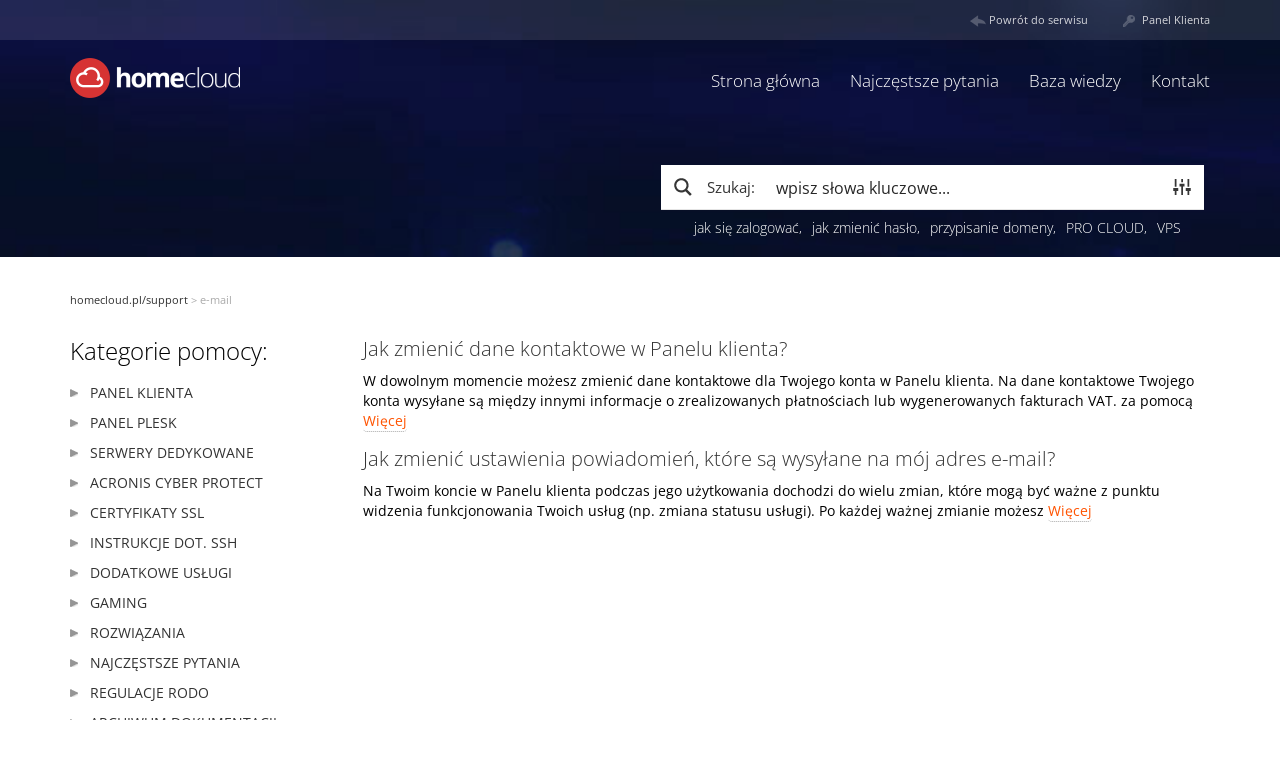

--- FILE ---
content_type: text/html; charset=UTF-8
request_url: https://homecloud.pl/support/tag/e-mail/
body_size: 23288
content:
<!DOCTYPE html>
<!--[if lt IE 7]>      <html class="no-js lt-ie9 lt-ie8 lt-ie7" lang="pl-PL"> <![endif]-->
<!--[if IE 7]>         <html class="no-js lt-ie9 lt-ie8" lang="pl-PL"> <![endif]-->
<!--[if IE 8]>         <html class="no-js lt-ie9" lang="pl-PL"> <![endif]-->
<!--[if gt IE 8]><!--> <html class="no-js" lang="pl-PL"> <!--<![endif]-->
<head>
  <meta charset="utf-8">
  <title>e-mail | homecloud.pl/support</title>
  <meta name="viewport" content="width=device-width, initial-scale=1.0">
  <link rel="preconnect" href="https://fonts.googleapis.com" />
  <link rel="preload" href="https://fonts.googleapis.com/css2?family=Open+Sans:ital,wght@0,300;0,400;0,600;0,700;0,800;1,300&display=swap" as="style">
  <link href="https://fonts.googleapis.com/css2?family=Open+Sans:ital,wght@0,300;0,400;0,600;0,700;0,800;1,300&display=swap" rel="stylesheet">
  <!-- Google Tag Manager -->
  <script>(function(w,d,s,l,i){w[l]=w[l]||[];w[l].push({'gtm.start':
  new Date().getTime(),event:'gtm.js'});var f=d.getElementsByTagName(s)[0],
  j=d.createElement(s),dl=l!='dataLayer'?'&l='+l:'';j.async=true;j.src=
  'https://www.googletagmanager.com/gtm.js?id='+i+dl;f.parentNode.insertBefore(j,f);
  })(window,document,'script','dataLayer','GTM-MJZT53N');</script>
  <!-- End Google Tag Manager -->

  <!-- Google Tag Manager -->
  <script>(function(w,d,s,l,i){w[l]=w[l]||[];w[l].push({'gtm.start':
  new Date().getTime(),event:'gtm.js'});var f=d.getElementsByTagName(s)[0],
  j=d.createElement(s),dl=l!='dataLayer'?'&l='+l:'';j.async=true;j.src=
  'https://www.googletagmanager.com/gtm.js?id='+i+dl;f.parentNode.insertBefore(j,f);
  })(window,document,'script','dataLayer','GTM-PP7HF4W');</script>
  <!-- End Google Tag Manager -->
    <script>
  window.dataLayer = window.dataLayer || [];

  dataLayer.push({
      page: null,
      article: null,
      ecommerce: null
  });

  window.dataLayer.push({
      'event': 'page_view',
      page: {
          'url': 'https://homecloud.pl/support/support/tag/e-mail/',
          'old_url': '',
          'type': 'Wpis'
      },
        article: {
          'id': '2272',
          'subject': 'Jak zmienić dane kontaktowe w Panelu klienta?',
          'category': 'Panel klienta',
          'author': 'Iwona Adamczyk',
          'tags': 'użytkownicy / administratorzy / dane kontaktowe / kontakt / e-mail / Panel klienta / ',
          'publish_date': '2014-05-20 12:48:00',
          'modify_date': '2019-03-14 23:00:37'
      }
    });
  </script>
  
  <meta name='robots' content='index, follow, max-image-preview:large, max-snippet:-1, max-video-preview:-1' />

	<!-- This site is optimized with the Yoast SEO plugin v26.8 - https://yoast.com/product/yoast-seo-wordpress/ -->
	<title>e-mail | homecloud.pl/support</title>
	<link rel="canonical" href="https://homecloud.pl/support/tag/e-mail/" />
	<meta property="og:locale" content="pl_PL" />
	<meta property="og:type" content="article" />
	<meta property="og:title" content="e-mail | homecloud.pl/support" />
	<meta property="og:url" content="https://homecloud.pl/support/tag/e-mail/" />
	<meta property="og:site_name" content="homecloud.pl/support" />
	<meta name="twitter:card" content="summary_large_image" />
	<meta name="twitter:site" content="@home_pl" />
	<script type="application/ld+json" class="yoast-schema-graph">{"@context":"https://schema.org","@graph":[{"@type":"CollectionPage","@id":"https://homecloud.pl/support/tag/e-mail/","url":"https://homecloud.pl/support/tag/e-mail/","name":"e-mail | homecloud.pl/support","isPartOf":{"@id":"https://homecloud.pl/support/#website"},"breadcrumb":{"@id":"https://homecloud.pl/support/tag/e-mail/#breadcrumb"},"inLanguage":"pl-PL"},{"@type":"BreadcrumbList","@id":"https://homecloud.pl/support/tag/e-mail/#breadcrumb","itemListElement":[{"@type":"ListItem","position":1,"name":"Strona główna","item":"https://homecloud.pl/support/"},{"@type":"ListItem","position":2,"name":"e-mail"}]},{"@type":"WebSite","@id":"https://homecloud.pl/support/#website","url":"https://homecloud.pl/support/","name":"homecloud.pl/support","description":"","publisher":{"@id":"https://homecloud.pl/support/#organization"},"potentialAction":[{"@type":"SearchAction","target":{"@type":"EntryPoint","urlTemplate":"https://homecloud.pl/support/?s={search_term_string}"},"query-input":{"@type":"PropertyValueSpecification","valueRequired":true,"valueName":"search_term_string"}}],"inLanguage":"pl-PL"},{"@type":"Organization","@id":"https://homecloud.pl/support/#organization","name":"homecloud","url":"https://homecloud.pl/support/","logo":{"@type":"ImageObject","inLanguage":"pl-PL","@id":"https://homecloud.pl/support/#/schema/logo/image/","url":"https://homecloud.pl/support/wp-content/uploads/2019/02/logo-homecloud.png","contentUrl":"https://homecloud.pl/support/wp-content/uploads/2019/02/logo-homecloud.png","width":152,"height":43,"caption":"homecloud"},"image":{"@id":"https://homecloud.pl/support/#/schema/logo/image/"},"sameAs":["https://www.facebook.com/Homecloudpl/","https://x.com/home_pl"]}]}</script>
	<!-- / Yoast SEO plugin. -->


<link rel='dns-prefetch' href='//fonts.googleapis.com' />
<link rel="alternate" type="application/rss+xml" title="homecloud.pl/support &raquo; Kanał z wpisami" href="https://homecloud.pl/support/feed/" />
<link rel="alternate" type="application/rss+xml" title="homecloud.pl/support &raquo; Kanał z komentarzami" href="https://homecloud.pl/support/comments/feed/" />
<link rel="alternate" type="application/rss+xml" title="homecloud.pl/support &raquo; Kanał z wpisami otagowanymi jako e-mail" href="https://homecloud.pl/support/tag/e-mail/feed/" />
<style id='wp-img-auto-sizes-contain-inline-css' type='text/css'>
img:is([sizes=auto i],[sizes^="auto," i]){contain-intrinsic-size:3000px 1500px}
/*# sourceURL=wp-img-auto-sizes-contain-inline-css */
</style>
<style id='wp-emoji-styles-inline-css' type='text/css'>

	img.wp-smiley, img.emoji {
		display: inline !important;
		border: none !important;
		box-shadow: none !important;
		height: 1em !important;
		width: 1em !important;
		margin: 0 0.07em !important;
		vertical-align: -0.1em !important;
		background: none !important;
		padding: 0 !important;
	}
/*# sourceURL=wp-emoji-styles-inline-css */
</style>
<link rel='stylesheet' id='wp-block-library-css' href='https://homecloud.pl/support/wp-includes/css/dist/block-library/style.min.css?ver=6.9' type='text/css' media='all' />
<style id='global-styles-inline-css' type='text/css'>
:root{--wp--preset--aspect-ratio--square: 1;--wp--preset--aspect-ratio--4-3: 4/3;--wp--preset--aspect-ratio--3-4: 3/4;--wp--preset--aspect-ratio--3-2: 3/2;--wp--preset--aspect-ratio--2-3: 2/3;--wp--preset--aspect-ratio--16-9: 16/9;--wp--preset--aspect-ratio--9-16: 9/16;--wp--preset--color--black: #000000;--wp--preset--color--cyan-bluish-gray: #abb8c3;--wp--preset--color--white: #ffffff;--wp--preset--color--pale-pink: #f78da7;--wp--preset--color--vivid-red: #cf2e2e;--wp--preset--color--luminous-vivid-orange: #ff6900;--wp--preset--color--luminous-vivid-amber: #fcb900;--wp--preset--color--light-green-cyan: #7bdcb5;--wp--preset--color--vivid-green-cyan: #00d084;--wp--preset--color--pale-cyan-blue: #8ed1fc;--wp--preset--color--vivid-cyan-blue: #0693e3;--wp--preset--color--vivid-purple: #9b51e0;--wp--preset--gradient--vivid-cyan-blue-to-vivid-purple: linear-gradient(135deg,rgb(6,147,227) 0%,rgb(155,81,224) 100%);--wp--preset--gradient--light-green-cyan-to-vivid-green-cyan: linear-gradient(135deg,rgb(122,220,180) 0%,rgb(0,208,130) 100%);--wp--preset--gradient--luminous-vivid-amber-to-luminous-vivid-orange: linear-gradient(135deg,rgb(252,185,0) 0%,rgb(255,105,0) 100%);--wp--preset--gradient--luminous-vivid-orange-to-vivid-red: linear-gradient(135deg,rgb(255,105,0) 0%,rgb(207,46,46) 100%);--wp--preset--gradient--very-light-gray-to-cyan-bluish-gray: linear-gradient(135deg,rgb(238,238,238) 0%,rgb(169,184,195) 100%);--wp--preset--gradient--cool-to-warm-spectrum: linear-gradient(135deg,rgb(74,234,220) 0%,rgb(151,120,209) 20%,rgb(207,42,186) 40%,rgb(238,44,130) 60%,rgb(251,105,98) 80%,rgb(254,248,76) 100%);--wp--preset--gradient--blush-light-purple: linear-gradient(135deg,rgb(255,206,236) 0%,rgb(152,150,240) 100%);--wp--preset--gradient--blush-bordeaux: linear-gradient(135deg,rgb(254,205,165) 0%,rgb(254,45,45) 50%,rgb(107,0,62) 100%);--wp--preset--gradient--luminous-dusk: linear-gradient(135deg,rgb(255,203,112) 0%,rgb(199,81,192) 50%,rgb(65,88,208) 100%);--wp--preset--gradient--pale-ocean: linear-gradient(135deg,rgb(255,245,203) 0%,rgb(182,227,212) 50%,rgb(51,167,181) 100%);--wp--preset--gradient--electric-grass: linear-gradient(135deg,rgb(202,248,128) 0%,rgb(113,206,126) 100%);--wp--preset--gradient--midnight: linear-gradient(135deg,rgb(2,3,129) 0%,rgb(40,116,252) 100%);--wp--preset--font-size--small: 13px;--wp--preset--font-size--medium: 20px;--wp--preset--font-size--large: 36px;--wp--preset--font-size--x-large: 42px;--wp--preset--spacing--20: 0.44rem;--wp--preset--spacing--30: 0.67rem;--wp--preset--spacing--40: 1rem;--wp--preset--spacing--50: 1.5rem;--wp--preset--spacing--60: 2.25rem;--wp--preset--spacing--70: 3.38rem;--wp--preset--spacing--80: 5.06rem;--wp--preset--shadow--natural: 6px 6px 9px rgba(0, 0, 0, 0.2);--wp--preset--shadow--deep: 12px 12px 50px rgba(0, 0, 0, 0.4);--wp--preset--shadow--sharp: 6px 6px 0px rgba(0, 0, 0, 0.2);--wp--preset--shadow--outlined: 6px 6px 0px -3px rgb(255, 255, 255), 6px 6px rgb(0, 0, 0);--wp--preset--shadow--crisp: 6px 6px 0px rgb(0, 0, 0);}:where(.is-layout-flex){gap: 0.5em;}:where(.is-layout-grid){gap: 0.5em;}body .is-layout-flex{display: flex;}.is-layout-flex{flex-wrap: wrap;align-items: center;}.is-layout-flex > :is(*, div){margin: 0;}body .is-layout-grid{display: grid;}.is-layout-grid > :is(*, div){margin: 0;}:where(.wp-block-columns.is-layout-flex){gap: 2em;}:where(.wp-block-columns.is-layout-grid){gap: 2em;}:where(.wp-block-post-template.is-layout-flex){gap: 1.25em;}:where(.wp-block-post-template.is-layout-grid){gap: 1.25em;}.has-black-color{color: var(--wp--preset--color--black) !important;}.has-cyan-bluish-gray-color{color: var(--wp--preset--color--cyan-bluish-gray) !important;}.has-white-color{color: var(--wp--preset--color--white) !important;}.has-pale-pink-color{color: var(--wp--preset--color--pale-pink) !important;}.has-vivid-red-color{color: var(--wp--preset--color--vivid-red) !important;}.has-luminous-vivid-orange-color{color: var(--wp--preset--color--luminous-vivid-orange) !important;}.has-luminous-vivid-amber-color{color: var(--wp--preset--color--luminous-vivid-amber) !important;}.has-light-green-cyan-color{color: var(--wp--preset--color--light-green-cyan) !important;}.has-vivid-green-cyan-color{color: var(--wp--preset--color--vivid-green-cyan) !important;}.has-pale-cyan-blue-color{color: var(--wp--preset--color--pale-cyan-blue) !important;}.has-vivid-cyan-blue-color{color: var(--wp--preset--color--vivid-cyan-blue) !important;}.has-vivid-purple-color{color: var(--wp--preset--color--vivid-purple) !important;}.has-black-background-color{background-color: var(--wp--preset--color--black) !important;}.has-cyan-bluish-gray-background-color{background-color: var(--wp--preset--color--cyan-bluish-gray) !important;}.has-white-background-color{background-color: var(--wp--preset--color--white) !important;}.has-pale-pink-background-color{background-color: var(--wp--preset--color--pale-pink) !important;}.has-vivid-red-background-color{background-color: var(--wp--preset--color--vivid-red) !important;}.has-luminous-vivid-orange-background-color{background-color: var(--wp--preset--color--luminous-vivid-orange) !important;}.has-luminous-vivid-amber-background-color{background-color: var(--wp--preset--color--luminous-vivid-amber) !important;}.has-light-green-cyan-background-color{background-color: var(--wp--preset--color--light-green-cyan) !important;}.has-vivid-green-cyan-background-color{background-color: var(--wp--preset--color--vivid-green-cyan) !important;}.has-pale-cyan-blue-background-color{background-color: var(--wp--preset--color--pale-cyan-blue) !important;}.has-vivid-cyan-blue-background-color{background-color: var(--wp--preset--color--vivid-cyan-blue) !important;}.has-vivid-purple-background-color{background-color: var(--wp--preset--color--vivid-purple) !important;}.has-black-border-color{border-color: var(--wp--preset--color--black) !important;}.has-cyan-bluish-gray-border-color{border-color: var(--wp--preset--color--cyan-bluish-gray) !important;}.has-white-border-color{border-color: var(--wp--preset--color--white) !important;}.has-pale-pink-border-color{border-color: var(--wp--preset--color--pale-pink) !important;}.has-vivid-red-border-color{border-color: var(--wp--preset--color--vivid-red) !important;}.has-luminous-vivid-orange-border-color{border-color: var(--wp--preset--color--luminous-vivid-orange) !important;}.has-luminous-vivid-amber-border-color{border-color: var(--wp--preset--color--luminous-vivid-amber) !important;}.has-light-green-cyan-border-color{border-color: var(--wp--preset--color--light-green-cyan) !important;}.has-vivid-green-cyan-border-color{border-color: var(--wp--preset--color--vivid-green-cyan) !important;}.has-pale-cyan-blue-border-color{border-color: var(--wp--preset--color--pale-cyan-blue) !important;}.has-vivid-cyan-blue-border-color{border-color: var(--wp--preset--color--vivid-cyan-blue) !important;}.has-vivid-purple-border-color{border-color: var(--wp--preset--color--vivid-purple) !important;}.has-vivid-cyan-blue-to-vivid-purple-gradient-background{background: var(--wp--preset--gradient--vivid-cyan-blue-to-vivid-purple) !important;}.has-light-green-cyan-to-vivid-green-cyan-gradient-background{background: var(--wp--preset--gradient--light-green-cyan-to-vivid-green-cyan) !important;}.has-luminous-vivid-amber-to-luminous-vivid-orange-gradient-background{background: var(--wp--preset--gradient--luminous-vivid-amber-to-luminous-vivid-orange) !important;}.has-luminous-vivid-orange-to-vivid-red-gradient-background{background: var(--wp--preset--gradient--luminous-vivid-orange-to-vivid-red) !important;}.has-very-light-gray-to-cyan-bluish-gray-gradient-background{background: var(--wp--preset--gradient--very-light-gray-to-cyan-bluish-gray) !important;}.has-cool-to-warm-spectrum-gradient-background{background: var(--wp--preset--gradient--cool-to-warm-spectrum) !important;}.has-blush-light-purple-gradient-background{background: var(--wp--preset--gradient--blush-light-purple) !important;}.has-blush-bordeaux-gradient-background{background: var(--wp--preset--gradient--blush-bordeaux) !important;}.has-luminous-dusk-gradient-background{background: var(--wp--preset--gradient--luminous-dusk) !important;}.has-pale-ocean-gradient-background{background: var(--wp--preset--gradient--pale-ocean) !important;}.has-electric-grass-gradient-background{background: var(--wp--preset--gradient--electric-grass) !important;}.has-midnight-gradient-background{background: var(--wp--preset--gradient--midnight) !important;}.has-small-font-size{font-size: var(--wp--preset--font-size--small) !important;}.has-medium-font-size{font-size: var(--wp--preset--font-size--medium) !important;}.has-large-font-size{font-size: var(--wp--preset--font-size--large) !important;}.has-x-large-font-size{font-size: var(--wp--preset--font-size--x-large) !important;}
/*# sourceURL=global-styles-inline-css */
</style>

<style id='classic-theme-styles-inline-css' type='text/css'>
/*! This file is auto-generated */
.wp-block-button__link{color:#fff;background-color:#32373c;border-radius:9999px;box-shadow:none;text-decoration:none;padding:calc(.667em + 2px) calc(1.333em + 2px);font-size:1.125em}.wp-block-file__button{background:#32373c;color:#fff;text-decoration:none}
/*# sourceURL=/wp-includes/css/classic-themes.min.css */
</style>
<link rel='stylesheet' id='options_typography_Open+Sans:300,300italic,500,700-css' href='https://fonts.googleapis.com/css?family=Open+Sans:300,300italic,500,700' type='text/css' media='all' />
<link rel='stylesheet' id='slb_core-css' href='https://homecloud.pl/support/wp-content/plugins/simple-lightbox/client/css/app.css?ver=2.9.4' type='text/css' media='all' />
<link rel='stylesheet' id='__EPYT__style-css' href='https://homecloud.pl/support/wp-content/plugins/youtube-embed-plus/styles/ytprefs.min.css?ver=14.2.4' type='text/css' media='all' />
<style id='__EPYT__style-inline-css' type='text/css'>

                .epyt-gallery-thumb {
                        width: 33.333%;
                }
                
/*# sourceURL=__EPYT__style-inline-css */
</style>
<link rel='stylesheet' id='roots_bootstrap-css' href='https://homecloud.pl/support/wp-content/themes/knowledgepress/assets/css/bootstrap.css' type='text/css' media='all' />
<link rel='stylesheet' id='roots_app-css' href='https://homecloud.pl/support/wp-content/themes/knowledgepress/assets/css/app.css' type='text/css' media='all' />
<link rel='stylesheet' id='font-awesome-css' href='https://homecloud.pl/support/wp-content/themes/knowledgepress/assets/css/font-awesome.min.css?ver=3.0' type='text/css' media='all' />
<script type="text/javascript" src="https://homecloud.pl/support/wp-includes/js/jquery/jquery.min.js?ver=3.7.1" id="jquery-core-js"></script>
<script type="text/javascript" src="https://homecloud.pl/support/wp-includes/js/jquery/jquery-migrate.min.js?ver=3.4.1" id="jquery-migrate-js"></script>
<script type="text/javascript" id="__ytprefs__-js-extra">
/* <![CDATA[ */
var _EPYT_ = {"ajaxurl":"https://homecloud.pl/support/wp-admin/admin-ajax.php","security":"8b7bcddb1e","gallery_scrolloffset":"20","eppathtoscripts":"https://homecloud.pl/support/wp-content/plugins/youtube-embed-plus/scripts/","eppath":"https://homecloud.pl/support/wp-content/plugins/youtube-embed-plus/","epresponsiveselector":"[\"iframe.__youtube_prefs__\",\"iframe[src*='youtube.com']\",\"iframe[src*='youtube-nocookie.com']\",\"iframe[data-ep-src*='youtube.com']\",\"iframe[data-ep-src*='youtube-nocookie.com']\",\"iframe[data-ep-gallerysrc*='youtube.com']\"]","epdovol":"1","version":"14.2.4","evselector":"iframe.__youtube_prefs__[src], iframe[src*=\"youtube.com/embed/\"], iframe[src*=\"youtube-nocookie.com/embed/\"]","ajax_compat":"","maxres_facade":"eager","ytapi_load":"light","pause_others":"","stopMobileBuffer":"1","facade_mode":"","not_live_on_channel":""};
//# sourceURL=__ytprefs__-js-extra
/* ]]> */
</script>
<script type="text/javascript" src="https://homecloud.pl/support/wp-content/plugins/youtube-embed-plus/scripts/ytprefs.min.js?ver=14.2.4" id="__ytprefs__-js"></script>
<script type="text/javascript" src="https://homecloud.pl/support/wp-content/themes/knowledgepress/assets/js/vendor/modernizr-2.6.2.min.js" id="modernizr-js"></script>
<script type="text/javascript" src="https://homecloud.pl/support/wp-content/themes/knowledgepress/assets/js/vendor/jquery.fitvids.min.js?ver=1.0" id="fitvids-js"></script>
<script type="text/javascript" src="https://homecloud.pl/support/wp-content/themes/knowledgepress/assets/js/vendor/jquery.autocomplete.js?ver=6.9" id="live_search-js"></script>
<script type="text/javascript" src="https://homecloud.pl/support/wp-content/themes/knowledgepress/assets/js/vendor/autocomplete-plugin.js?ver=6.9" id="live_search_plugin-js"></script>
<link rel="https://api.w.org/" href="https://homecloud.pl/support/wp-json/" /><link rel="alternate" title="JSON" type="application/json" href="https://homecloud.pl/support/wp-json/wp/v2/tags/1027" /><link rel="EditURI" type="application/rsd+xml" title="RSD" href="https://homecloud.pl/support/xmlrpc.php?rsd" />
<meta name="generator" content="WordPress 6.9" />
<style id="mystickymenu" type="text/css">#mysticky-nav { width:100%; position: static; height: auto !important; }#mysticky-nav.wrapfixed { position:fixed; left: 0px; margin-top:0px;  z-index: 1000000; -webkit-transition: 0.3s; -moz-transition: 0.3s; -o-transition: 0.3s; transition: 0.3s; -ms-filter:"progid:DXImageTransform.Microsoft.Alpha(Opacity=95)"; filter: alpha(opacity=95); opacity:0.95; background-color: #000000;}#mysticky-nav.wrapfixed .myfixed{ background-color: #000000; position: relative;top: auto;left: auto;right: auto;}.myfixed { margin:0 auto!important; float:none!important; border:0px!important; background:none!important; max-width:100%!important; margin-top:8px!important;}</style>			<style type="text/css">
																															</style>
			<link rel="icon" href="https://homecloud.pl/support/wp-content/uploads/2019/05/favicon.ico" sizes="32x32" />
<link rel="icon" href="https://homecloud.pl/support/wp-content/uploads/2019/05/favicon.ico" sizes="192x192" />
<link rel="apple-touch-icon" href="https://homecloud.pl/support/wp-content/uploads/2019/05/favicon.ico" />
<meta name="msapplication-TileImage" content="https://homecloud.pl/support/wp-content/uploads/2019/05/favicon.ico" />
		<style type="text/css" id="wp-custom-css">
			#menu-rodo.menu li
{ margin-bottom: 10px;}
.entry-content ul li:before {display:none;}
.col-xs-6 {
    width: 100%!important;
	float: none;
}
.entry-content ul {
    list-style: circle!important;
}		</style>
		  
  <link rel="alternate" type="application/rss+xml" title="homecloud.pl/support Feed" href="https://homecloud.pl/support/feed/">
  <link rel='stylesheet' href='https://homecloud.pl/support/wp-content/themes/knowledgepress/style.css?201906261000' type='text/css' media='all' />
<link rel='stylesheet' id='wth-frontend-css' href='https://homecloud.pl/support/wp-content/plugins/was-this-helpful-pro//assets/css/frontend.css?ver=6.9' type='text/css' media='all' />
<link rel="stylesheet" id="asp-basic" href="https://homecloud.pl/support/wp-content/cache/asp/style.basic-ho-is-po-no-da-co-au-si-se-is.css?mq=gygp6G" media="all" /><style id='asp-instance-1'>div[id*='ajaxsearchpro1_'] div.asp_loader,div[id*='ajaxsearchpro1_'] div.asp_loader *{box-sizing:border-box !important;margin:0;padding:0;box-shadow:none}div[id*='ajaxsearchpro1_'] div.asp_loader{box-sizing:border-box;display:flex;flex:0 1 auto;flex-direction:column;flex-grow:0;flex-shrink:0;flex-basis:28px;max-width:100%;max-height:100%;align-items:center;justify-content:center}div[id*='ajaxsearchpro1_'] div.asp_loader-inner{width:100%;margin:0 auto;text-align:center;height:100%}@-webkit-keyframes scale{0%{-webkit-transform:scale(1);transform:scale(1);opacity:1}45%{-webkit-transform:scale(0.1);transform:scale(0.1);opacity:0.7}80%{-webkit-transform:scale(1);transform:scale(1);opacity:1}}@keyframes scale{0%{-webkit-transform:scale(1);transform:scale(1);opacity:1}45%{-webkit-transform:scale(0.1);transform:scale(0.1);opacity:0.7}80%{-webkit-transform:scale(1);transform:scale(1);opacity:1}}div[id*='ajaxsearchpro1_'] div.asp_ball-pulse>div:nth-child(0){-webkit-animation:scale 0.75s -0.36s infinite cubic-bezier(.2,.68,.18,1.08);animation:scale 0.75s -0.36s infinite cubic-bezier(.2,.68,.18,1.08)}div[id*='ajaxsearchpro1_'] div.asp_ball-pulse>div:nth-child(1){-webkit-animation:scale 0.75s -0.24s infinite cubic-bezier(.2,.68,.18,1.08);animation:scale 0.75s -0.24s infinite cubic-bezier(.2,.68,.18,1.08)}div[id*='ajaxsearchpro1_'] div.asp_ball-pulse>div:nth-child(2){-webkit-animation:scale 0.75s -0.12s infinite cubic-bezier(.2,.68,.18,1.08);animation:scale 0.75s -0.12s infinite cubic-bezier(.2,.68,.18,1.08)}div[id*='ajaxsearchpro1_'] div.asp_ball-pulse>div:nth-child(3){-webkit-animation:scale 0.75s 0s infinite cubic-bezier(.2,.68,.18,1.08);animation:scale 0.75s 0s infinite cubic-bezier(.2,.68,.18,1.08)}div[id*='ajaxsearchpro1_'] div.asp_ball-pulse>div{background-color:rgb(0,0,0);width:20%;height:20%;border-radius:100%;margin:0;margin-top:40%;margin-left:10%;float:left;-webkit-animation-fill-mode:both;animation-fill-mode:both;display:block;vertical-align:text-top}div[id*='ajaxsearchprores1_'] .asp_res_loader div.asp_loader,div[id*='ajaxsearchprores1_'] .asp_res_loader div.asp_loader *{box-sizing:border-box !important;margin:0;padding:0;box-shadow:none}div[id*='ajaxsearchprores1_'] .asp_res_loader div.asp_loader{box-sizing:border-box;display:flex;flex:0 1 auto;flex-direction:column;flex-grow:0;flex-shrink:0;flex-basis:28px;max-width:100%;max-height:100%;align-items:center;justify-content:center}div[id*='ajaxsearchprores1_'] .asp_res_loader div.asp_loader-inner{width:100%;margin:0 auto;text-align:center;height:100%}@-webkit-keyframes scale{0%{-webkit-transform:scale(1);transform:scale(1);opacity:1}45%{-webkit-transform:scale(0.1);transform:scale(0.1);opacity:0.7}80%{-webkit-transform:scale(1);transform:scale(1);opacity:1}}@keyframes scale{0%{-webkit-transform:scale(1);transform:scale(1);opacity:1}45%{-webkit-transform:scale(0.1);transform:scale(0.1);opacity:0.7}80%{-webkit-transform:scale(1);transform:scale(1);opacity:1}}div[id*='ajaxsearchprores1_'] .asp_res_loader div.asp_ball-pulse>div:nth-child(0){-webkit-animation:scale 0.75s -0.36s infinite cubic-bezier(.2,.68,.18,1.08);animation:scale 0.75s -0.36s infinite cubic-bezier(.2,.68,.18,1.08)}div[id*='ajaxsearchprores1_'] .asp_res_loader div.asp_ball-pulse>div:nth-child(1){-webkit-animation:scale 0.75s -0.24s infinite cubic-bezier(.2,.68,.18,1.08);animation:scale 0.75s -0.24s infinite cubic-bezier(.2,.68,.18,1.08)}div[id*='ajaxsearchprores1_'] .asp_res_loader div.asp_ball-pulse>div:nth-child(2){-webkit-animation:scale 0.75s -0.12s infinite cubic-bezier(.2,.68,.18,1.08);animation:scale 0.75s -0.12s infinite cubic-bezier(.2,.68,.18,1.08)}div[id*='ajaxsearchprores1_'] .asp_res_loader div.asp_ball-pulse>div:nth-child(3){-webkit-animation:scale 0.75s 0s infinite cubic-bezier(.2,.68,.18,1.08);animation:scale 0.75s 0s infinite cubic-bezier(.2,.68,.18,1.08)}div[id*='ajaxsearchprores1_'] .asp_res_loader div.asp_ball-pulse>div{background-color:rgb(0,0,0);width:20%;height:20%;border-radius:100%;margin:0;margin-top:40%;margin-left:10%;float:left;-webkit-animation-fill-mode:both;animation-fill-mode:both;display:block;vertical-align:text-top}#ajaxsearchpro1_1 div.asp_loader,#ajaxsearchpro1_2 div.asp_loader,#ajaxsearchpro1_1 div.asp_loader *,#ajaxsearchpro1_2 div.asp_loader *{box-sizing:border-box !important;margin:0;padding:0;box-shadow:none}#ajaxsearchpro1_1 div.asp_loader,#ajaxsearchpro1_2 div.asp_loader{box-sizing:border-box;display:flex;flex:0 1 auto;flex-direction:column;flex-grow:0;flex-shrink:0;flex-basis:28px;max-width:100%;max-height:100%;align-items:center;justify-content:center}#ajaxsearchpro1_1 div.asp_loader-inner,#ajaxsearchpro1_2 div.asp_loader-inner{width:100%;margin:0 auto;text-align:center;height:100%}@-webkit-keyframes scale{0%{-webkit-transform:scale(1);transform:scale(1);opacity:1}45%{-webkit-transform:scale(0.1);transform:scale(0.1);opacity:0.7}80%{-webkit-transform:scale(1);transform:scale(1);opacity:1}}@keyframes scale{0%{-webkit-transform:scale(1);transform:scale(1);opacity:1}45%{-webkit-transform:scale(0.1);transform:scale(0.1);opacity:0.7}80%{-webkit-transform:scale(1);transform:scale(1);opacity:1}}#ajaxsearchpro1_1 div.asp_ball-pulse>div:nth-child(0),#ajaxsearchpro1_2 div.asp_ball-pulse>div:nth-child(0){-webkit-animation:scale 0.75s -0.36s infinite cubic-bezier(.2,.68,.18,1.08);animation:scale 0.75s -0.36s infinite cubic-bezier(.2,.68,.18,1.08)}#ajaxsearchpro1_1 div.asp_ball-pulse>div:nth-child(1),#ajaxsearchpro1_2 div.asp_ball-pulse>div:nth-child(1){-webkit-animation:scale 0.75s -0.24s infinite cubic-bezier(.2,.68,.18,1.08);animation:scale 0.75s -0.24s infinite cubic-bezier(.2,.68,.18,1.08)}#ajaxsearchpro1_1 div.asp_ball-pulse>div:nth-child(2),#ajaxsearchpro1_2 div.asp_ball-pulse>div:nth-child(2){-webkit-animation:scale 0.75s -0.12s infinite cubic-bezier(.2,.68,.18,1.08);animation:scale 0.75s -0.12s infinite cubic-bezier(.2,.68,.18,1.08)}#ajaxsearchpro1_1 div.asp_ball-pulse>div:nth-child(3),#ajaxsearchpro1_2 div.asp_ball-pulse>div:nth-child(3){-webkit-animation:scale 0.75s 0s infinite cubic-bezier(.2,.68,.18,1.08);animation:scale 0.75s 0s infinite cubic-bezier(.2,.68,.18,1.08)}#ajaxsearchpro1_1 div.asp_ball-pulse>div,#ajaxsearchpro1_2 div.asp_ball-pulse>div{background-color:rgb(0,0,0);width:20%;height:20%;border-radius:100%;margin:0;margin-top:40%;margin-left:10%;float:left;-webkit-animation-fill-mode:both;animation-fill-mode:both;display:block;vertical-align:text-top}@-webkit-keyframes asp_an_fadeInDown{0%{opacity:0;-webkit-transform:translateY(-20px)}100%{opacity:1;-webkit-transform:translateY(0)}}@keyframes asp_an_fadeInDown{0%{opacity:0;transform:translateY(-20px)}100%{opacity:1;transform:translateY(0)}}.asp_an_fadeInDown{-webkit-animation-name:asp_an_fadeInDown;animation-name:asp_an_fadeInDown}@-webkit-keyframes asp_an_flipInY{0%{-webkit-transform:perspective(400px) rotateY(90deg);opacity:0}40%{-webkit-transform:perspective(400px) rotateY(-10deg)}70%{-webkit-transform:perspective(400px) rotateY(10deg)}100%{-webkit-transform:perspective(400px) rotateY(0deg);opacity:1}}@keyframes asp_an_flipInY{0%{transform:perspective(400px) rotateY(90deg);opacity:0}40%{transform:perspective(400px) rotateY(-10deg)}70%{transform:perspective(400px) rotateY(10deg)}100%{transform:perspective(400px) rotateY(0deg);opacity:1}}.asp_an_flipInY{-webkit-backface-visibility:visible !important;-webkit-animation-name:asp_an_flipInY;backface-visibility:visible !important;animation-name:asp_an_flipInY}div.asp_r.asp_r_1,div.asp_r.asp_r_1 *,div.asp_m.asp_m_1,div.asp_m.asp_m_1 *,div.asp_s.asp_s_1,div.asp_s.asp_s_1 *{-webkit-box-sizing:content-box;-moz-box-sizing:content-box;-ms-box-sizing:content-box;-o-box-sizing:content-box;box-sizing:content-box;border:0;border-radius:0;text-transform:none;text-shadow:none;box-shadow:none;text-decoration:none;text-align:left;letter-spacing:normal}div.asp_r.asp_r_1,div.asp_m.asp_m_1,div.asp_s.asp_s_1{-webkit-box-sizing:border-box;-moz-box-sizing:border-box;-ms-box-sizing:border-box;-o-box-sizing:border-box;box-sizing:border-box}div.asp_r.asp_r_1,div.asp_r.asp_r_1 *,div.asp_m.asp_m_1,div.asp_m.asp_m_1 *,div.asp_s.asp_s_1,div.asp_s.asp_s_1 *{padding:0;margin:0}.wpdreams_clear{clear:both}.asp_w_container_1{width:100%;margin-right:auto}#ajaxsearchpro1_1,#ajaxsearchpro1_2,div.asp_m.asp_m_1{width:100%;height:auto;max-height:none;border-radius:5px;background:#d1eaff;margin-top:0;margin-bottom:0;background-image:-moz-radial-gradient(center,ellipse cover,rgb(255,255,255),rgb(255,255,255));background-image:-webkit-gradient(radial,center center,0px,center center,100%,rgb(255,255,255),rgb(255,255,255));background-image:-webkit-radial-gradient(center,ellipse cover,rgb(255,255,255),rgb(255,255,255));background-image:-o-radial-gradient(center,ellipse cover,rgb(255,255,255),rgb(255,255,255));background-image:-ms-radial-gradient(center,ellipse cover,rgb(255,255,255),rgb(255,255,255));background-image:radial-gradient(ellipse at center,rgb(255,255,255),rgb(255,255,255));overflow:hidden;border:0 solid rgb(181,181,181);border-radius:0;box-shadow:0 1px 0 0 #e4e4e4}#ajaxsearchpro1_1 .probox,#ajaxsearchpro1_2 .probox,div.asp_m.asp_m_1 .probox{margin:0;height:44px;background-image:-moz-radial-gradient(center,ellipse cover,rgb(255,255,255),rgb(255,255,255));background-image:-webkit-gradient(radial,center center,0px,center center,100%,rgb(255,255,255),rgb(255,255,255));background-image:-webkit-radial-gradient(center,ellipse cover,rgb(255,255,255),rgb(255,255,255));background-image:-o-radial-gradient(center,ellipse cover,rgb(255,255,255),rgb(255,255,255));background-image:-ms-radial-gradient(center,ellipse cover,rgb(255,255,255),rgb(255,255,255));background-image:radial-gradient(ellipse at center,rgb(255,255,255),rgb(255,255,255));border:0 none rgb(255,255,255);border-radius:0;box-shadow:none}p[id*=asp-try-1]{color:rgb(255,255,255) !important;display:block}div.asp_main_container+[id*=asp-try-1]{margin-right:auto;width:100%}p[id*=asp-try-1] a{color:rgb(255,255,255) !important}p[id*=asp-try-1] a:after{color:rgb(255,255,255) !important;display:inline;content:','}p[id*=asp-try-1] a:last-child:after{display:none}#ajaxsearchpro1_1 .probox .proinput,#ajaxsearchpro1_2 .probox .proinput,div.asp_m.asp_m_1 .probox .proinput{font-weight:normal;font-family:"Open Sans";color:rgb(0,0,0);font-size:16px;line-height:17px;text-shadow:none;line-height:normal;flex-grow:1;order:5;margin:0 0 0 10px;padding:0 5px}#ajaxsearchpro1_1 .probox .proinput input.orig,#ajaxsearchpro1_2 .probox .proinput input.orig,div.asp_m.asp_m_1 .probox .proinput input.orig{font-weight:normal;font-family:"Open Sans";color:rgb(0,0,0);font-size:16px;line-height:17px;text-shadow:none;line-height:normal;border:0;box-shadow:none;height:44px;position:relative;z-index:2;padding:0 !important;padding-top:2px !important;margin:-1px 0 0 -4px !important;width:100%;background:transparent !important}#ajaxsearchpro1_1 .probox .proinput input.autocomplete,#ajaxsearchpro1_2 .probox .proinput input.autocomplete,div.asp_m.asp_m_1 .probox .proinput input.autocomplete{font-weight:normal;font-family:"Open Sans";color:rgb(0,0,0);font-size:16px;line-height:17px;text-shadow:none;line-height:normal;opacity:0.25;height:44px;display:block;position:relative;z-index:1;padding:0 !important;margin:-1px 0 0 -4px !important;margin-top:-44px !important;width:100%;background:transparent !important}.rtl #ajaxsearchpro1_1 .probox .proinput input.orig,.rtl #ajaxsearchpro1_2 .probox .proinput input.orig,.rtl #ajaxsearchpro1_1 .probox .proinput input.autocomplete,.rtl #ajaxsearchpro1_2 .probox .proinput input.autocomplete,.rtl div.asp_m.asp_m_1 .probox .proinput input.orig,.rtl div.asp_m.asp_m_1 .probox .proinput input.autocomplete{font-weight:normal;font-family:"Open Sans";color:rgb(0,0,0);font-size:16px;line-height:17px;text-shadow:none;line-height:normal;direction:rtl;text-align:right}.rtl #ajaxsearchpro1_1 .probox .proinput,.rtl #ajaxsearchpro1_2 .probox .proinput,.rtl div.asp_m.asp_m_1 .probox .proinput{margin-right:2px}.rtl #ajaxsearchpro1_1 .probox .proloading,.rtl #ajaxsearchpro1_1 .probox .proclose,.rtl #ajaxsearchpro1_2 .probox .proloading,.rtl #ajaxsearchpro1_2 .probox .proclose,.rtl div.asp_m.asp_m_1 .probox .proloading,.rtl div.asp_m.asp_m_1 .probox .proclose{order:3}div.asp_m.asp_m_1 .probox .proinput input.orig::-webkit-input-placeholder{font-weight:normal;font-family:"Open Sans";color:rgb(0,0,0);font-size:16px;text-shadow:none;opacity:0.85}div.asp_m.asp_m_1 .probox .proinput input.orig::-moz-placeholder{font-weight:normal;font-family:"Open Sans";color:rgb(0,0,0);font-size:16px;text-shadow:none;opacity:0.85}div.asp_m.asp_m_1 .probox .proinput input.orig:-ms-input-placeholder{font-weight:normal;font-family:"Open Sans";color:rgb(0,0,0);font-size:16px;text-shadow:none;opacity:0.85}div.asp_m.asp_m_1 .probox .proinput input.orig:-moz-placeholder{font-weight:normal;font-family:"Open Sans";color:rgb(0,0,0);font-size:16px;text-shadow:none;opacity:0.85;line-height:normal !important}#ajaxsearchpro1_1 .probox .proinput input.autocomplete,#ajaxsearchpro1_2 .probox .proinput input.autocomplete,div.asp_m.asp_m_1 .probox .proinput input.autocomplete{font-weight:normal;font-family:"Open Sans";color:rgb(0,0,0);font-size:16px;line-height:17px;text-shadow:none;line-height:normal;border:0;box-shadow:none}#ajaxsearchpro1_1 .probox .proloading,#ajaxsearchpro1_1 .probox .proclose,#ajaxsearchpro1_1 .probox .promagnifier,#ajaxsearchpro1_1 .probox .prosettings,#ajaxsearchpro1_2 .probox .proloading,#ajaxsearchpro1_2 .probox .proclose,#ajaxsearchpro1_2 .probox .promagnifier,#ajaxsearchpro1_2 .probox .prosettings,div.asp_m.asp_m_1 .probox .proloading,div.asp_m.asp_m_1 .probox .proclose,div.asp_m.asp_m_1 .probox .promagnifier,div.asp_m.asp_m_1 .probox .prosettings{width:44px;height:44px;flex:0 0 44px;flex-grow:0;order:7;text-align:center}#ajaxsearchpro1_1 .probox .proclose svg,#ajaxsearchpro1_2 .probox .proclose svg,div.asp_m.asp_m_1 .probox .proclose svg{fill:rgb(254,254,254);background:rgb(51,51,51);box-shadow:0 0 0 2px rgba(255,255,255,0.9);border-radius:50%;box-sizing:border-box;margin-left:-10px;margin-top:-10px;padding:4px}#ajaxsearchpro1_1 .probox .proloading,#ajaxsearchpro1_2 .probox .proloading,div.asp_m.asp_m_1 .probox .proloading{width:44px;height:44px;min-width:44px;min-height:44px;max-width:44px;max-height:44px}#ajaxsearchpro1_1 .probox .proloading .asp_loader,#ajaxsearchpro1_2 .probox .proloading .asp_loader,div.asp_m.asp_m_1 .probox .proloading .asp_loader{width:40px;height:40px;min-width:40px;min-height:40px;max-width:40px;max-height:40px}#ajaxsearchpro1_1 .probox .promagnifier,#ajaxsearchpro1_2 .probox .promagnifier,div.asp_m.asp_m_1 .probox .promagnifier{width:auto;height:44px;flex:0 0 auto;order:7;-webkit-flex:0 0 auto;-webkit-order:7}div.asp_m.asp_m_1 .probox .promagnifier:focus-visible{outline:black outset}#ajaxsearchpro1_1 .probox .proloading .innericon,#ajaxsearchpro1_2 .probox .proloading .innericon,#ajaxsearchpro1_1 .probox .proclose .innericon,#ajaxsearchpro1_2 .probox .proclose .innericon,#ajaxsearchpro1_1 .probox .promagnifier .innericon,#ajaxsearchpro1_2 .probox .promagnifier .innericon,#ajaxsearchpro1_1 .probox .prosettings .innericon,#ajaxsearchpro1_2 .probox .prosettings .innericon,div.asp_m.asp_m_1 .probox .proloading .innericon,div.asp_m.asp_m_1 .probox .proclose .innericon,div.asp_m.asp_m_1 .probox .promagnifier .innericon,div.asp_m.asp_m_1 .probox .prosettings .innericon{text-align:center}#ajaxsearchpro1_1 .probox .promagnifier .innericon,#ajaxsearchpro1_2 .probox .promagnifier .innericon,div.asp_m.asp_m_1 .probox .promagnifier .innericon{display:block;width:44px;height:44px;float:right}#ajaxsearchpro1_1 .probox .promagnifier .asp_text_button,#ajaxsearchpro1_2 .probox .promagnifier .asp_text_button,div.asp_m.asp_m_1 .probox .promagnifier .asp_text_button{display:block;width:auto;height:44px;float:right;margin:0;padding:0 10px 0 2px;font-weight:normal;font-family:"Open Sans";color:rgba(51,51,51,1);font-size:15px;line-height:normal;text-shadow:none;line-height:44px}#ajaxsearchpro1_1 .probox .promagnifier .innericon svg,#ajaxsearchpro1_2 .probox .promagnifier .innericon svg,div.asp_m.asp_m_1 .probox .promagnifier .innericon svg{fill:rgb(54,54,54)}#ajaxsearchpro1_1 .probox .prosettings .innericon svg,#ajaxsearchpro1_2 .probox .prosettings .innericon svg,div.asp_m.asp_m_1 .probox .prosettings .innericon svg{fill:rgb(54,54,54)}#ajaxsearchpro1_1 .probox .promagnifier,#ajaxsearchpro1_2 .probox .promagnifier,div.asp_m.asp_m_1 .probox .promagnifier{width:auto;height:44px;background:transparent;background-position:center center;background-repeat:no-repeat;order:1;-webkit-order:1;float:left;border:0 solid rgb(255,255,255);border-radius:0;box-shadow:-1px 1px 0 0 rgba(255,255,255,0.64) inset;cursor:pointer;background-size:100% 100%;background-position:center center;background-repeat:no-repeat;cursor:pointer}#ajaxsearchpro1_1 .probox .prosettings,#ajaxsearchpro1_2 .probox .prosettings,div.asp_m.asp_m_1 .probox .prosettings{width:44px;height:44px;background:transparent;background-position:center center;background-repeat:no-repeat;order:10;-webkit-order:10;float:right;border:0 solid rgb(255,255,255);border-radius:0;box-shadow:0 1px 0 0 rgba(255,255,255,0.64) inset;cursor:pointer;background-size:100% 100%;align-self:flex-end}#ajaxsearchprores1_1,#ajaxsearchprores1_2,div.asp_r.asp_r_1{position:absolute;z-index:11000;width:auto;margin:12px 0 0 0}#ajaxsearchprores1_1 .asp_nores,#ajaxsearchprores1_2 .asp_nores,div.asp_r.asp_r_1 .asp_nores{border:0 solid rgb(0,0,0);border-radius:0;box-shadow:0 5px 5px -5px #dfdfdf;padding:6px 12px 6px 12px;margin:0;font-weight:normal;font-family:inherit;color:rgba(74,74,74,1);font-size:1rem;line-height:1.2rem;text-shadow:none;font-weight:normal;background:rgb(255,255,255)}#ajaxsearchprores1_1 .asp_nores .asp_nores_kw_suggestions,#ajaxsearchprores1_2 .asp_nores .asp_nores_kw_suggestions,div.asp_r.asp_r_1 .asp_nores .asp_nores_kw_suggestions{color:rgba(234,67,53,1);font-weight:normal}#ajaxsearchprores1_1 .asp_nores .asp_keyword,#ajaxsearchprores1_2 .asp_nores .asp_keyword,div.asp_r.asp_r_1 .asp_nores .asp_keyword{padding:0 8px 0 0;cursor:pointer;color:rgba(20,84,169,1);font-weight:bold}#ajaxsearchprores1_1 .asp_results_top,#ajaxsearchprores1_2 .asp_results_top,div.asp_r.asp_r_1 .asp_results_top{background:rgb(255,255,255);border:1px none rgb(81,81,81);border-radius:0;padding:6px 12px 6px 12px;margin:0;text-align:center;font-weight:normal;font-family:"Open Sans";color:rgb(74,74,74);font-size:13px;line-height:16px;text-shadow:none}#ajaxsearchprores1_1 .results .item,#ajaxsearchprores1_2 .results .item,div.asp_r.asp_r_1 .results .item{height:auto;background:rgb(255,255,255)}#ajaxsearchprores1_1 .results .item.hovered,#ajaxsearchprores1_2 .results .item.hovered,div.asp_r.asp_r_1 .results .item.hovered{background-image:-moz-radial-gradient(center,ellipse cover,rgb(244,244,244),rgb(246,246,246));background-image:-webkit-gradient(radial,center center,0px,center center,100%,rgb(244,244,244),rgb(246,246,246));background-image:-webkit-radial-gradient(center,ellipse cover,rgb(244,244,244),rgb(246,246,246));background-image:-o-radial-gradient(center,ellipse cover,rgb(244,244,244),rgb(246,246,246));background-image:-ms-radial-gradient(center,ellipse cover,rgb(244,244,244),rgb(246,246,246));background-image:radial-gradient(ellipse at center,rgb(244,244,244),rgb(246,246,246))}#ajaxsearchprores1_1 .results .item .asp_image,#ajaxsearchprores1_2 .results .item .asp_image,div.asp_r.asp_r_1 .results .item .asp_image{background-size:cover;background-repeat:no-repeat}#ajaxsearchprores1_1 .results .item .asp_image img,#ajaxsearchprores1_2 .results .item .asp_image img,div.asp_r.asp_r_1 .results .item .asp_image img{object-fit:cover}#ajaxsearchprores1_1 .results .item .asp_item_overlay_img,#ajaxsearchprores1_2 .results .item .asp_item_overlay_img,div.asp_r.asp_r_1 .results .item .asp_item_overlay_img{background-size:cover;background-repeat:no-repeat}#ajaxsearchprores1_1 .results .item .asp_content,#ajaxsearchprores1_2 .results .item .asp_content,div.asp_r.asp_r_1 .results .item .asp_content{overflow:hidden;background:transparent;margin:0;padding:0 10px}#ajaxsearchprores1_1 .results .item .asp_content h3,#ajaxsearchprores1_2 .results .item .asp_content h3,div.asp_r.asp_r_1 .results .item .asp_content h3{margin:0;padding:0;display:inline-block;line-height:inherit;font-weight:bold;font-family:"Lato";color:rgb(20,104,169);font-size:14px;line-height:1.55em;text-shadow:none}#ajaxsearchprores1_1 .results .item .asp_content h3 a,#ajaxsearchprores1_2 .results .item .asp_content h3 a,div.asp_r.asp_r_1 .results .item .asp_content h3 a{margin:0;padding:0;line-height:inherit;display:block;font-weight:bold;font-family:"Lato";color:rgb(20,104,169);font-size:14px;line-height:1.55em;text-shadow:none}#ajaxsearchprores1_1 .results .item .asp_content h3 a:hover,#ajaxsearchprores1_2 .results .item .asp_content h3 a:hover,div.asp_r.asp_r_1 .results .item .asp_content h3 a:hover{font-weight:bold;font-family:"Lato";color:rgb(20,104,169);font-size:14px;line-height:1.55em;text-shadow:none}#ajaxsearchprores1_1 .results .item div.etc,#ajaxsearchprores1_2 .results .item div.etc,div.asp_r.asp_r_1 .results .item div.etc{padding:0;font-size:13px;line-height:1.3em;margin-bottom:6px}#ajaxsearchprores1_1 .results .item .etc .asp_author,#ajaxsearchprores1_2 .results .item .etc .asp_author,div.asp_r.asp_r_1 .results .item .etc .asp_author{padding:0;font-weight:bold;font-family:"Open Sans";color:rgb(161,161,161);font-size:11px;line-height:13px;text-shadow:none}#ajaxsearchprores1_1 .results .item .etc .asp_date,#ajaxsearchprores1_2 .results .item .etc .asp_date,div.asp_r.asp_r_1 .results .item .etc .asp_date{margin:0 0 0 10px;padding:0;font-weight:normal;font-family:"Open Sans";color:rgb(173,173,173);font-size:11px;line-height:15px;text-shadow:none}#ajaxsearchprores1_1 .results .item div.asp_content,#ajaxsearchprores1_2 .results .item div.asp_content,div.asp_r.asp_r_1 .results .item div.asp_content{margin:0;padding:0;font-weight:normal;font-family:"Open Sans";color:rgb(74,74,74);font-size:13px;line-height:1.35em;text-shadow:none}#ajaxsearchprores1_1 span.highlighted,#ajaxsearchprores1_2 span.highlighted,div.asp_r.asp_r_1 span.highlighted{font-weight:bold;color:rgb(0,0,0);background-color:rgba(238,238,238,1)}#ajaxsearchprores1_1 p.showmore,#ajaxsearchprores1_2 p.showmore,div.asp_r.asp_r_1 p.showmore{text-align:center;font-weight:normal;font-family:"Open Sans";color:rgb(5,94,148);font-size:12px;line-height:15px;text-shadow:none}#ajaxsearchprores1_1 p.showmore a,#ajaxsearchprores1_2 p.showmore a,div.asp_r.asp_r_1 p.showmore a{font-weight:normal;font-family:"Open Sans";color:rgb(5,94,148);font-size:12px;line-height:15px;text-shadow:none;padding:10px 5px;margin:0 auto;background:rgba(255,255,255,1);display:block;text-align:center}#ajaxsearchprores1_1 .asp_res_loader,#ajaxsearchprores1_2 .asp_res_loader,div.asp_r.asp_r_1 .asp_res_loader{background:rgb(255,255,255);height:200px;padding:10px}#ajaxsearchprores1_1.isotopic .asp_res_loader,#ajaxsearchprores1_2.isotopic .asp_res_loader,div.asp_r.asp_r_1.isotopic .asp_res_loader{background:rgba(255,255,255,0)}#ajaxsearchprores1_1 .asp_res_loader .asp_loader,#ajaxsearchprores1_2 .asp_res_loader .asp_loader,div.asp_r.asp_r_1 .asp_res_loader .asp_loader{height:200px;width:200px;margin:0 auto}div.asp_s.asp_s_1.searchsettings,div.asp_s.asp_s_1.searchsettings,div.asp_s.asp_s_1.searchsettings{direction:ltr;padding:0;background-image:-webkit-linear-gradient(185deg,rgb(255,255,255),rgb(255,255,255));background-image:-moz-linear-gradient(185deg,rgb(255,255,255),rgb(255,255,255));background-image:-o-linear-gradient(185deg,rgb(255,255,255),rgb(255,255,255));background-image:-ms-linear-gradient(185deg,rgb(255,255,255) 0,rgb(255,255,255) 100%);background-image:linear-gradient(185deg,rgb(255,255,255),rgb(255,255,255));box-shadow:0 0 0 1px rgb(181,181,181) inset;;max-width:223px;z-index:2}div.asp_s.asp_s_1.searchsettings.asp_s,div.asp_s.asp_s_1.searchsettings.asp_s,div.asp_s.asp_s_1.searchsettings.asp_s{z-index:11001}#ajaxsearchprobsettings1_1.searchsettings,#ajaxsearchprobsettings1_2.searchsettings,div.asp_sb.asp_sb_1.searchsettings{max-width:none}div.asp_s.asp_s_1.searchsettings form,div.asp_s.asp_s_1.searchsettings form,div.asp_s.asp_s_1.searchsettings form{display:block;-moz-column-width:215px;-moz-column-fill:balance;-moz-column-gap:0;-webkit-column-width:215px;-webkit-column-gap:0;column-width:215px;column-gap:0;column-fill:balance}div.asp_sb.asp_sb_1.searchsettings form,div.asp_sb.asp_sb_1.searchsettings form,div.asp_sb.asp_sb_1.searchsettings form{display:block;-moz-column-width:215px;-moz-column-fill:balance;-moz-column-gap:0;-webkit-column-width:215px;-webkit-column-gap:0;column-width:215px;column-gap:0;column-fill:balance}div.asp_sb.asp_sb_1.searchsettings form>fieldset,div.asp_sb.asp_sb_1.searchsettings form>fieldset,div.asp_sb.asp_sb_1.searchsettings form>fieldset{display:inline-block;vertical-align:top;float:none}div.asp_s.asp_s_1.searchsettings form>fieldset,div.asp_s.asp_s_1.searchsettings form>fieldset,div.asp_s.asp_s_1.searchsettings form>fieldset{display:inline-block;vertical-align:top;float:none}#ajaxsearchprosettings1_1.searchsettings div.asp_option_label,#ajaxsearchprosettings1_2.searchsettings div.asp_option_label,#ajaxsearchprosettings1_1.searchsettings .asp_label,#ajaxsearchprosettings1_2.searchsettings .asp_label,div.asp_s.asp_s_1.searchsettings div.asp_option_label,div.asp_s.asp_s_1.searchsettings .asp_label{font-weight:bold;font-family:"Open Sans";color:rgb(43,43,43);font-size:12px;line-height:15px;text-shadow:none}#ajaxsearchprosettings1_1.searchsettings .asp_option_inner .asp_option_checkbox,#ajaxsearchprosettings1_2.searchsettings .asp_option_inner .asp_option_checkbox,div.asp_sb.asp_sb_1.searchsettings .asp_option_inner .asp_option_checkbox,div.asp_s.asp_s_1.searchsettings .asp_option_inner .asp_option_checkbox{background-image:-webkit-linear-gradient(180deg,rgb(34,34,34),rgb(69,72,77));background-image:-moz-linear-gradient(180deg,rgb(34,34,34),rgb(69,72,77));background-image:-o-linear-gradient(180deg,rgb(34,34,34),rgb(69,72,77));background-image:-ms-linear-gradient(180deg,rgb(34,34,34) 0,rgb(69,72,77) 100%);background-image:linear-gradient(180deg,rgb(34,34,34),rgb(69,72,77))}#ajaxsearchprosettings1_1.searchsettings .asp_option_inner .asp_option_checkbox:after,#ajaxsearchprosettings1_2.searchsettings .asp_option_inner .asp_option_checkbox:after,#ajaxsearchprobsettings1_1.searchsettings .asp_option_inner .asp_option_checkbox:after,#ajaxsearchprobsettings1_2.searchsettings .asp_option_inner .asp_option_checkbox:after,div.asp_sb.asp_sb_1.searchsettings .asp_option_inner .asp_option_checkbox:after,div.asp_s.asp_s_1.searchsettings .asp_option_inner .asp_option_checkbox:after{font-family:'asppsicons2';border:none;content:"\e800";display:block;position:absolute;top:0;left:0;font-size:11px;color:rgb(255,255,255);margin:1px 0 0 0 !important;line-height:17px;text-align:center;text-decoration:none;text-shadow:none}div.asp_sb.asp_sb_1.searchsettings .asp_sett_scroll,div.asp_s.asp_s_1.searchsettings .asp_sett_scroll{scrollbar-width:thin;scrollbar-color:rgba(0,0,0,0.5) transparent}div.asp_sb.asp_sb_1.searchsettings .asp_sett_scroll::-webkit-scrollbar,div.asp_s.asp_s_1.searchsettings .asp_sett_scroll::-webkit-scrollbar{width:7px}div.asp_sb.asp_sb_1.searchsettings .asp_sett_scroll::-webkit-scrollbar-track,div.asp_s.asp_s_1.searchsettings .asp_sett_scroll::-webkit-scrollbar-track{background:transparent}div.asp_sb.asp_sb_1.searchsettings .asp_sett_scroll::-webkit-scrollbar-thumb,div.asp_s.asp_s_1.searchsettings .asp_sett_scroll::-webkit-scrollbar-thumb{background:rgba(0,0,0,0.5);border-radius:5px;border:none}#ajaxsearchprosettings1_1.searchsettings .asp_sett_scroll,#ajaxsearchprosettings1_2.searchsettings .asp_sett_scroll,div.asp_s.asp_s_1.searchsettings .asp_sett_scroll{max-height:220px;overflow:auto}#ajaxsearchprobsettings1_1.searchsettings .asp_sett_scroll,#ajaxsearchprobsettings1_2.searchsettings .asp_sett_scroll,div.asp_sb.asp_sb_1.searchsettings .asp_sett_scroll{max-height:220px;overflow:auto}#ajaxsearchprosettings1_1.searchsettings fieldset,#ajaxsearchprosettings1_2.searchsettings fieldset,div.asp_s.asp_s_1.searchsettings fieldset{width:215px;min-width:215px;max-width:10000px}#ajaxsearchprobsettings1_1.searchsettings fieldset,#ajaxsearchprobsettings1_2.searchsettings fieldset,div.asp_sb.asp_sb_1.searchsettings fieldset{width:215px;min-width:215px;max-width:10000px}#ajaxsearchprosettings1_1.searchsettings fieldset legend,#ajaxsearchprosettings1_2.searchsettings fieldset legend,div.asp_s.asp_s_1.searchsettings fieldset legend{padding:0 0 0 10px;margin:0;background:transparent;font-weight:normal;font-family:"Open Sans";color:rgb(71,71,71);font-size:13px;line-height:15px;text-shadow:none}.asp-sl-overlay{background:#FFF !important}#ajaxsearchprores1_1.vertical,#ajaxsearchprores1_2.vertical,div.asp_r.asp_r_1.vertical{padding:4px;background:rgb(255,255,255);border-radius:3px;border:0 solid rgb(181,181,181);border-radius:0;box-shadow:0 0 9px -7px rgb(0,0,0) inset;visibility:hidden;display:none}#ajaxsearchprores1_1.vertical .results,#ajaxsearchprores1_2.vertical .results,div.asp_r.asp_r_1.vertical .results{max-height:none;overflow-x:hidden;overflow-y:auto}#ajaxsearchprores1_1.vertical .item,#ajaxsearchprores1_2.vertical .item,div.asp_r.asp_r_1.vertical .item{position:relative;box-sizing:border-box}#ajaxsearchprores1_1.vertical .item .asp_content h3,#ajaxsearchprores1_2.vertical .item .asp_content h3,div.asp_r.asp_r_1.vertical .item .asp_content h3{display:inline}#ajaxsearchprores1_1.vertical .results .item .asp_content,#ajaxsearchprores1_2.vertical .results .item .asp_content,div.asp_r.asp_r_1.vertical .results .item .asp_content{overflow:hidden;width:auto;height:auto;background:transparent;margin:0;padding:8px}#ajaxsearchprores1_1.vertical .results .item .asp_image,#ajaxsearchprores1_2.vertical .results .item .asp_image,div.asp_r.asp_r_1.vertical .results .item .asp_image{width:70px;height:70px;margin:2px 8px 0 0}#ajaxsearchprores1_1.vertical .asp_simplebar-scrollbar::before,#ajaxsearchprores1_2.vertical .asp_simplebar-scrollbar::before,div.asp_r.asp_r_1.vertical .asp_simplebar-scrollbar::before{background:transparent;background-image:-moz-radial-gradient(center,ellipse cover,rgba(0,0,0,0.5),rgba(0,0,0,0.5));background-image:-webkit-gradient(radial,center center,0px,center center,100%,rgba(0,0,0,0.5),rgba(0,0,0,0.5));background-image:-webkit-radial-gradient(center,ellipse cover,rgba(0,0,0,0.5),rgba(0,0,0,0.5));background-image:-o-radial-gradient(center,ellipse cover,rgba(0,0,0,0.5),rgba(0,0,0,0.5));background-image:-ms-radial-gradient(center,ellipse cover,rgba(0,0,0,0.5),rgba(0,0,0,0.5));background-image:radial-gradient(ellipse at center,rgba(0,0,0,0.5),rgba(0,0,0,0.5))}#ajaxsearchprores1_1.vertical .results .item::after,#ajaxsearchprores1_2.vertical .results .item::after,div.asp_r.asp_r_1.vertical .results .item::after{display:block;position:absolute;bottom:0;content:"";height:1px;width:100%;background:rgba(255,255,255,0.55)}#ajaxsearchprores1_1.vertical .results .item.asp_last_item::after,#ajaxsearchprores1_2.vertical .results .item.asp_last_item::after,div.asp_r.asp_r_1.vertical .results .item.asp_last_item::after{display:none}.asp_spacer{display:none !important;}.asp_v_spacer{width:100%;height:0}#ajaxsearchprores1_1 .asp_group_header,#ajaxsearchprores1_2 .asp_group_header,div.asp_r.asp_r_1 .asp_group_header{background:#DDD;background:rgb(246,246,246);border-radius:3px 3px 0 0;border-top:1px solid rgb(248,248,248);border-left:1px solid rgb(248,248,248);border-right:1px solid rgb(248,248,248);margin:0 0 -3px;padding:7px 0 7px 10px;position:relative;z-index:1000;min-width:90%;flex-grow:1;font-weight:bold;font-family:"Open Sans";color:rgb(5,94,148);font-size:11px;line-height:13px;text-shadow:none}#ajaxsearchprores1_1.vertical .results,#ajaxsearchprores1_2.vertical .results,div.asp_r.asp_r_1.vertical .results{scrollbar-width:thin;scrollbar-color:rgba(0,0,0,0.5) rgb(255,255,255)}#ajaxsearchprores1_1.vertical .results::-webkit-scrollbar,#ajaxsearchprores1_2.vertical .results::-webkit-scrollbar,div.asp_r.asp_r_1.vertical .results::-webkit-scrollbar{width:10px}#ajaxsearchprores1_1.vertical .results::-webkit-scrollbar-track,#ajaxsearchprores1_2.vertical .results::-webkit-scrollbar-track,div.asp_r.asp_r_1.vertical .results::-webkit-scrollbar-track{background:rgb(255,255,255);box-shadow:inset 0 0 12px 12px transparent;border:none}#ajaxsearchprores1_1.vertical .results::-webkit-scrollbar-thumb,#ajaxsearchprores1_2.vertical .results::-webkit-scrollbar-thumb,div.asp_r.asp_r_1.vertical .results::-webkit-scrollbar-thumb{background:transparent;box-shadow:inset 0 0 12px 12px rgba(0,0,0,0);border:solid 2px transparent;border-radius:12px}#ajaxsearchprores1_1.vertical:hover .results::-webkit-scrollbar-thumb,#ajaxsearchprores1_2.vertical:hover .results::-webkit-scrollbar-thumb,div.asp_r.asp_r_1.vertical:hover .results::-webkit-scrollbar-thumb{box-shadow:inset 0 0 12px 12px rgba(0,0,0,0.5)}@media(hover:none),(max-width:500px){#ajaxsearchprores1_1.vertical .results::-webkit-scrollbar-thumb,#ajaxsearchprores1_2.vertical .results::-webkit-scrollbar-thumb,div.asp_r.asp_r_1.vertical .results::-webkit-scrollbar-thumb{box-shadow:inset 0 0 12px 12px rgba(0,0,0,0.5)}}p.asp-try{font-size:13.5px}@media screen and (max-width:430px){p.asp-try{display:none}</style>
				<link rel="preconnect" href="https://fonts.gstatic.com" crossorigin />
				<style>
					@font-face {
  font-family: 'Lato';
  font-style: normal;
  font-weight: 300;
  font-display: swap;
  src: url(https://fonts.gstatic.com/s/lato/v24/S6u9w4BMUTPHh7USSwiPHA.ttf) format('truetype');
}
@font-face {
  font-family: 'Lato';
  font-style: normal;
  font-weight: 400;
  font-display: swap;
  src: url(https://fonts.gstatic.com/s/lato/v24/S6uyw4BMUTPHjx4wWw.ttf) format('truetype');
}
@font-face {
  font-family: 'Lato';
  font-style: normal;
  font-weight: 700;
  font-display: swap;
  src: url(https://fonts.gstatic.com/s/lato/v24/S6u9w4BMUTPHh6UVSwiPHA.ttf) format('truetype');
}
@font-face {
  font-family: 'Open Sans';
  font-style: normal;
  font-weight: 300;
  font-stretch: normal;
  font-display: swap;
  src: url(https://fonts.gstatic.com/s/opensans/v40/memSYaGs126MiZpBA-UvWbX2vVnXBbObj2OVZyOOSr4dVJWUgsiH0B4gaVc.ttf) format('truetype');
}
@font-face {
  font-family: 'Open Sans';
  font-style: normal;
  font-weight: 400;
  font-stretch: normal;
  font-display: swap;
  src: url(https://fonts.gstatic.com/s/opensans/v40/memSYaGs126MiZpBA-UvWbX2vVnXBbObj2OVZyOOSr4dVJWUgsjZ0B4gaVc.ttf) format('truetype');
}
@font-face {
  font-family: 'Open Sans';
  font-style: normal;
  font-weight: 700;
  font-stretch: normal;
  font-display: swap;
  src: url(https://fonts.gstatic.com/s/opensans/v40/memSYaGs126MiZpBA-UvWbX2vVnXBbObj2OVZyOOSr4dVJWUgsg-1x4gaVc.ttf) format('truetype');
}

				</style></head>
<body class="archive tag tag-e-mail tag-1027 wp-theme-knowledgepress"

>

<!-- Google Tag Manager (noscript) -->
<noscript><iframe src="https://www.googletagmanager.com/ns.html?id=GTM-MJZT53N"
height="0" width="0" style="display:none;visibility:hidden"></iframe></noscript>
<!-- End Google Tag Manager (noscript) -->

  
<div class="top-wrapper">
	<div class="container">
		<ul class="login-nav">
			<li><a href="/" class="support" title="Powrót do serwisu"><span>Powrót do serwisu</span></a></li>
			<li><a href="https://cp.homecloud.pl/" class="login" title="Control Panel"><span>Panel Klienta</span></a></li>
		</ul>
	</div>
</div>
<div class="container main-menu">
	<div class="row">
		<div class="col-xs-2 brand-row">
			<a class="brand text-hide" href="/">Homecloud.pl</a>
		</div>
		<div class="col-xs-12">
			<div class="navbar navbar-default" role="navigation">
				<div class="navbar-header">
					<button type="button" class="navbar-toggle" data-toggle="collapse" data-target="#bs-example-navbar-collapse-1">
						<span class="sr-only">Toggle navigation</span> <span
							class="icon-bar"></span> <span class="icon-bar"></span> <span
							class="icon-bar"></span>
					</button>
				</div>
				<div class="collapse navbar-collapse navbar-right" id="bs-example-navbar-collapse-1">
					<ul id="menu-polish" class="nav navbar-nav"><li class="menu-strona-glowna"><a href="https://homecloud.pl/support/">Strona główna</a></li>
<li class="menu-najczestsze-pytania"><a href="https://homecloud.pl/support/category/faq-homecloud/">Najczęstsze pytania</a></li>
<li class="menu-baza-wiedzy"><a href="https://homecloud.pl/support/knowledgebase/">Baza wiedzy</a></li>
<li class="menu-kontakt"><a href="/o-nas/kontakt/">Kontakt</a></li>
</ul>				</div>
			</div>
		</div>
	</div>
</div>
<div class="container search">


			<div class="row">
				<div class="col-xs-12 col-sm-12 col-md-6">
					<h1></h1>
				</div>
				<div class="col-xs-12 col-sm-12 col-md-6">
		        <!-- <form role="search" method="get" id="searchform" class="form-search" action="https://homecloud.pl/support/">
	<div class="append-icon">
		<input type="text" value="" name="s" id="autocomplete-ajax" class="searchajax search-query form-control input-lg" autocomplete="off" placeholder="Szukaj w bazie wiedzy"><input type="submit" id="searchsubmit" value="Szukaj" class="btn-search">
		<!-- <span><i class="icon-search"></i></span>
	</div>
</form> --> <div align="center" style="max-width:700px;padding: 0 1%; margin-top:30px;"><div class="asp_w_container asp_w_container_1 asp_w_container_1_1" data-id="1" data-instance="1"><div class='asp_w asp_m asp_m_1 asp_m_1_1 wpdreams_asp_sc wpdreams_asp_sc-1 ajaxsearchpro asp_main_container asp_non_compact' data-id="1" data-name="pomoc" data-instance="1" id='ajaxsearchpro1_1'><div class="probox"><div class='prosettings' data-opened=0><div class='innericon'><svg xmlns="http://www.w3.org/2000/svg" width="22" height="22" viewBox="0 0 512 512"><path d="M50 279.694h119v69h-39.5V442h-40v-93.306H50v-69zm147-32.444h39.5V442h40V247.25H316v-69H197v69zM276.5 70h-40v78.25h40V70zM462 279.89H343v69h39.5V442h40v-93.11H462v-69zM129.5 70h-40v179.694h40V70zm293 0h-40v179.694h40V70z"/></svg></div></div><div class='proinput'><form role="search" action='#' autocomplete="off" aria-label="Search form"><input type='search' class='orig' placeholder='wpisz słowa kluczowe...' name='phrase' value='' aria-label="Search input" autocomplete="off"/><input type='text' class='autocomplete' name='phrase' value='' aria-label="Search autocomplete input" aria-hidden="true" tabindex="-1" autocomplete="off" disabled/></form></div><button class='promagnifier' aria-label="Search magnifier button"><span class='asp_text_button'> Szukaj: </span><span class='innericon'><svg xmlns="http://www.w3.org/2000/svg" width="22" height="22" viewBox="0 0 512 512"><path d="M460.355 421.59l-106.51-106.512c20.04-27.553 31.884-61.437 31.884-98.037C385.73 124.935 310.792 50 218.685 50c-92.106 0-167.04 74.934-167.04 167.04 0 92.107 74.935 167.042 167.04 167.042 34.912 0 67.352-10.773 94.184-29.158L419.945 462l40.41-40.41zM100.63 217.04c0-65.095 52.96-118.055 118.056-118.055 65.098 0 118.057 52.96 118.057 118.056 0 65.097-52.96 118.057-118.057 118.057-65.096 0-118.055-52.96-118.055-118.056z"/></svg></span><span class="asp_clear"></span></button><div class='proloading'><div class="asp_loader"><div class="asp_loader-inner asp_ball-pulse"><div></div><div></div><div></div></div></div></div><div class='proclose'><svg version="1.1" xmlns="http://www.w3.org/2000/svg" xmlns:xlink="http://www.w3.org/1999/xlink" x="0px" y="0px" width="512px" height="512px" viewBox="0 0 512 512" enable-background="new 0 0 512 512" xml:space="preserve"><polygon points="438.393,374.595 319.757,255.977 438.378,137.348 374.595,73.607 255.995,192.225 137.375,73.622 73.607,137.352 192.246,255.983 73.622,374.625 137.352,438.393 256.002,319.734 374.652,438.378 "/></svg></div></div></div><div class='asp_data_container' style="display:none !important;"><div class="asp_init_data" style="display:none !important;" id="asp_init_id_1_1" data-asp-id="1" data-asp-instance="1" data-settings="{&quot;animations&quot;:{&quot;pc&quot;:{&quot;settings&quot;:{&quot;anim&quot;:&quot;fadedrop&quot;,&quot;dur&quot;:300},&quot;results&quot;:{&quot;anim&quot;:&quot;fadedrop&quot;,&quot;dur&quot;:300},&quot;items&quot;:&quot;fadeInDown&quot;},&quot;mob&quot;:{&quot;settings&quot;:{&quot;anim&quot;:&quot;fadedrop&quot;,&quot;dur&quot;:&quot;300&quot;},&quot;results&quot;:{&quot;anim&quot;:&quot;fadedrop&quot;,&quot;dur&quot;:&quot;300&quot;},&quot;items&quot;:&quot;flipInY&quot;}},&quot;autocomplete&quot;:{&quot;enabled&quot;:1,&quot;trigger_charcount&quot;:0,&quot;googleOnly&quot;:0,&quot;lang&quot;:&quot;pl&quot;,&quot;mobile&quot;:1},&quot;autop&quot;:{&quot;state&quot;:&quot;disabled&quot;,&quot;phrase&quot;:&quot;&quot;,&quot;count&quot;:10},&quot;charcount&quot;:0,&quot;closeOnDocClick&quot;:1,&quot;compact&quot;:{&quot;enabled&quot;:0,&quot;focus&quot;:1,&quot;width&quot;:&quot;100%&quot;,&quot;width_tablet&quot;:&quot;480px&quot;,&quot;width_phone&quot;:&quot;320px&quot;,&quot;closeOnMagnifier&quot;:1,&quot;closeOnDocument&quot;:0,&quot;position&quot;:&quot;static&quot;,&quot;overlay&quot;:0},&quot;cptArchive&quot;:{&quot;useAjax&quot;:0,&quot;selector&quot;:&quot;#main&quot;,&quot;url&quot;:&quot;https:\/\/homecloud.pl\/support\/tag\/e-mail\/&quot;},&quot;detectVisibility&quot;:0,&quot;divi&quot;:{&quot;bodycommerce&quot;:0},&quot;focusOnPageload&quot;:0,&quot;fss_layout&quot;:&quot;column&quot;,&quot;highlight&quot;:0,&quot;highlightWholewords&quot;:1,&quot;homeurl&quot;:&quot;https:\/\/homecloud.pl\/support\/&quot;,&quot;is_results_page&quot;:0,&quot;isotopic&quot;:{&quot;itemWidth&quot;:&quot;200px&quot;,&quot;itemWidthTablet&quot;:&quot;200px&quot;,&quot;itemWidthPhone&quot;:&quot;200px&quot;,&quot;itemHeight&quot;:&quot;200px&quot;,&quot;itemHeightTablet&quot;:&quot;200px&quot;,&quot;itemHeightPhone&quot;:&quot;200px&quot;,&quot;pagination&quot;:1,&quot;rows&quot;:2,&quot;gutter&quot;:5,&quot;showOverlay&quot;:1,&quot;blurOverlay&quot;:1,&quot;hideContent&quot;:1},&quot;itemscount&quot;:4,&quot;loaderLocation&quot;:&quot;auto&quot;,&quot;mobile&quot;:{&quot;trigger_on_type&quot;:1,&quot;click_action&quot;:&quot;results_page&quot;,&quot;return_action&quot;:&quot;results_page&quot;,&quot;click_action_location&quot;:&quot;same&quot;,&quot;return_action_location&quot;:&quot;same&quot;,&quot;redirect_url&quot;:&quot;?s={phrase}&quot;,&quot;elementor_url&quot;:&quot;https:\/\/homecloud.pl\/support\/?asp_ls={phrase}&quot;,&quot;menu_selector&quot;:&quot;#menu-toggle&quot;,&quot;hide_keyboard&quot;:1,&quot;force_res_hover&quot;:1,&quot;force_sett_hover&quot;:0,&quot;force_sett_state&quot;:&quot;closed&quot;},&quot;override_method&quot;:&quot;post&quot;,&quot;overridewpdefault&quot;:1,&quot;prescontainerheight&quot;:&quot;400px&quot;,&quot;preventBodyScroll&quot;:0,&quot;preventEvents&quot;:0,&quot;rb&quot;:{&quot;action&quot;:&quot;nothing&quot;},&quot;resPage&quot;:{&quot;useAjax&quot;:0,&quot;selector&quot;:&quot;#main&quot;,&quot;trigger_type&quot;:1,&quot;trigger_facet&quot;:1,&quot;trigger_magnifier&quot;:0,&quot;trigger_return&quot;:0},&quot;results&quot;:{&quot;width&quot;:&quot;auto&quot;,&quot;width_tablet&quot;:&quot;auto&quot;,&quot;width_phone&quot;:&quot;auto&quot;,&quot;disableClick&quot;:false},&quot;resultsSnapTo&quot;:&quot;left&quot;,&quot;resultsposition&quot;:&quot;hover&quot;,&quot;resultstype&quot;:&quot;vertical&quot;,&quot;sb&quot;:{&quot;redirect_action&quot;:&quot;ajax_search&quot;,&quot;redirect_location&quot;:&quot;same&quot;,&quot;redirect_url&quot;:&quot;?s={phrase}&quot;,&quot;elementor_url&quot;:&quot;https:\/\/homecloud.pl\/support\/?asp_ls={phrase}&quot;},&quot;scrollBar&quot;:{&quot;horizontal&quot;:{&quot;enabled&quot;:1}},&quot;scrollToResults&quot;:{&quot;enabled&quot;:1,&quot;offset&quot;:0},&quot;select2&quot;:{&quot;nores&quot;:&quot;No results match&quot;},&quot;settings&quot;:{&quot;unselectChildren&quot;:1,&quot;unselectParent&quot;:0,&quot;hideChildren&quot;:0},&quot;settingsHideOnRes&quot;:0,&quot;settingsimagepos&quot;:&quot;right&quot;,&quot;settingsVisible&quot;:0,&quot;show_more&quot;:{&quot;enabled&quot;:1,&quot;url&quot;:&quot;?s={phrase}&quot;,&quot;elementor_url&quot;:&quot;https:\/\/homecloud.pl\/support\/?asp_ls={phrase}&quot;,&quot;action&quot;:&quot;ajax&quot;,&quot;location&quot;:&quot;same&quot;,&quot;infinite&quot;:1},&quot;singleHighlight&quot;:0,&quot;taxArchive&quot;:{&quot;useAjax&quot;:0,&quot;selector&quot;:&quot;#main&quot;,&quot;url&quot;:&quot;https:\/\/homecloud.pl\/support\/tag\/e-mail\/&quot;},&quot;lightbox&quot;:{&quot;overlay&quot;:true,&quot;overlayOpacity&quot;:0.7,&quot;overlayColor&quot;:&quot;#FFFFFF&quot;,&quot;nav&quot;:true,&quot;disableRightClick&quot;:true,&quot;close&quot;:true,&quot;animationSpeed&quot;:250,&quot;docClose&quot;:true,&quot;disableScroll&quot;:true,&quot;enableKeyboard&quot;:true},&quot;trigger&quot;:{&quot;delay&quot;:300,&quot;autocomplete_delay&quot;:310,&quot;update_href&quot;:0,&quot;facet&quot;:1,&quot;type&quot;:1,&quot;click&quot;:&quot;results_page&quot;,&quot;click_location&quot;:&quot;same&quot;,&quot;return&quot;:&quot;results_page&quot;,&quot;return_location&quot;:&quot;same&quot;,&quot;redirect_url&quot;:&quot;?s={phrase}&quot;,&quot;elementor_url&quot;:&quot;https:\/\/homecloud.pl\/support\/?asp_ls={phrase}&quot;,&quot;minWordLength&quot;:2},&quot;wooShop&quot;:{&quot;useAjax&quot;:0,&quot;selector&quot;:&quot;#main&quot;,&quot;url&quot;:&quot;&quot;}}"></div><div class='asp_hidden_data' style="display:none !important;"><div class='asp_item_overlay'><div class='asp_item_inner'><svg xmlns="http://www.w3.org/2000/svg" width="22" height="22" viewBox="0 0 512 512"><path d="M448.225 394.243l-85.387-85.385c16.55-26.08 26.146-56.986 26.146-90.094 0-92.99-75.652-168.64-168.643-168.64-92.988 0-168.64 75.65-168.64 168.64s75.65 168.64 168.64 168.64c31.466 0 60.94-8.67 86.176-23.734l86.14 86.142c36.755 36.754 92.355-18.783 55.57-55.57zm-344.233-175.48c0-64.155 52.192-116.35 116.35-116.35s116.353 52.194 116.353 116.35S284.5 335.117 220.342 335.117s-116.35-52.196-116.35-116.352zm34.463-30.26c34.057-78.9 148.668-69.75 170.248 12.863-43.482-51.037-119.984-56.532-170.248-12.862z"/></svg></div></div></div></div><div id='__original__ajaxsearchprores1_1' class='asp_w asp_r asp_r_1 asp_r_1_1 vertical ajaxsearchpro wpdreams_asp_sc wpdreams_asp_sc-1' data-id="1" data-instance="1"><div class="results"><div class="resdrg"></div></div><div class="asp_showmore_container"><p class='showmore'><a class='asp_showmore' role="button" href="https://homecloud.pl/support">Wyświetl więcej wyników... <span></span></a></p><div class="asp_moreres_loader" style="display: none;"><div class="asp_moreres_loader-inner"></div></div></div><div class="asp_res_loader hiddend"><div class="asp_loader"><div class="asp_loader-inner asp_ball-pulse"><div></div><div></div><div></div></div></div></div></div><div id='__original__ajaxsearchprosettings1_1' class="asp_w asp_ss asp_ss_1 asp_s asp_s_1 asp_s_1_1 wpdreams_asp_sc wpdreams_asp_sc-1 ajaxsearchpro searchsettings" data-id="1" data-instance="1"><form name='options' class="asp-fss-column" aria-label="Search settings form" autocomplete = 'off'><input type="hidden" name="current_page_id" value="2272"><input type='hidden' name='qtranslate_lang' value='0'/><input type="hidden" name="filters_changed" value="0"><input type="hidden" name="filters_initial" value="1"><input type="hidden" name="device" value="1"><fieldset data-asp_invalid_msg="This field is required!" class="asp_filter_tax asp_filter_tax_st_kb_category asp_checkboxes_filter_box asp_filter_id_1 asp_filter_n_0"><legend>Filter by Article Categories</legend><div class='st_kb_category_filter_box categoryfilter asp_sett_scroll'></div></fieldset><div style="clear:both;"></div></form></div><p id="asp-try-1_1" class="asp-try asp-try-1 asp_non_compact" ><a href="#">jak się zalogować</a><a href="#">jak zmienić hasło</a><a href="#">przypisanie domeny</a><a href="#">PRO CLOUD</a><a href="#">VPS</a></p></div></div>
<script> _url = 'https://homecloud.pl/support';</script>
			</div>
		</div>

</div>



	<div class="background-white">
<div class="container">
	<div class="row">
	<div class="brdcrb col-sm-12">
			<span property="itemListElement" typeof="ListItem"><a property="item" typeof="WebPage" title="Przejdź do homecloud.pl/support." href="https://homecloud.pl/support" class="home" ><span property="name">homecloud.pl/support</span></a><meta property="position" content="1"></span> &gt; <span property="itemListElement" typeof="ListItem"><span property="name" class="archive taxonomy post_tag current-item">e-mail</span><meta property="url" content="https://homecloud.pl/support/tag/e-mail/"><meta property="position" content="2"></span>	</div>
</div>		
</div>		    
  
  <div class="wrap container" role="document">
    <div class="content row">
            <aside class="sidebar col-sm-3" role="complementary">
        <section class="widget categories-2 widget_categories"><div class="widget-inner"><h3>Kategorie pomocy:</h3>
			<ul>
					<li class="cat-item cat-item-1252"><a href="https://homecloud.pl/support/category/panel-klienta/">Panel klienta</a>
</li>
	<li class="cat-item cat-item-1261"><a href="https://homecloud.pl/support/category/obsluga-i-konfiguracja-plesk/">Panel Plesk</a>
</li>
	<li class="cat-item cat-item-1322"><a href="https://homecloud.pl/support/category/serwery-dedykowane/">Serwery dedykowane</a>
</li>
	<li class="cat-item cat-item-1266"><a href="https://homecloud.pl/support/category/acronis-backup/">Acronis Cyber Protect</a>
</li>
	<li class="cat-item cat-item-1328"><a href="https://homecloud.pl/support/category/certyfikaty-ssl/">Certyfikaty SSL</a>
</li>
	<li class="cat-item cat-item-1262"><a href="https://homecloud.pl/support/category/instrukcje-dot-ssh/">Instrukcje dot. SSH</a>
</li>
	<li class="cat-item cat-item-1254"><a href="https://homecloud.pl/support/category/dodatkowe-uslugi/">Dodatkowe usługi</a>
</li>
	<li class="cat-item cat-item-1309"><a href="https://homecloud.pl/support/category/gaming/">Gaming</a>
</li>
	<li class="cat-item cat-item-1317"><a href="https://homecloud.pl/support/category/rozwiazania/">Rozwiązania</a>
</li>
	<li class="cat-item cat-item-1251"><a href="https://homecloud.pl/support/category/faq-homecloud/">Najczęstsze pytania</a>
</li>
	<li class="cat-item cat-item-1243"><a href="https://homecloud.pl/support/category/regulacje-rodo/">Regulacje RODO</a>
</li>
	<li class="cat-item cat-item-1250"><a href="https://homecloud.pl/support/category/archiwum-dokumentacji/">Archiwum dokumentacji</a>
<ul class='children'>
	<li class="cat-item cat-item-884"><a href="https://homecloud.pl/support/category/archiwum-dokumentacji/faq/">Najczęstsze pytania</a>
</li>
	<li class="cat-item cat-item-921"><a href="https://homecloud.pl/support/category/archiwum-dokumentacji/procloud/">Pro Cloud</a>
	<ul class='children'>
	<li class="cat-item cat-item-922"><a href="https://homecloud.pl/support/category/archiwum-dokumentacji/procloud/zarzadzanie-serwerami/">Zarządzanie serwerami</a>
</li>
	<li class="cat-item cat-item-923"><a href="https://homecloud.pl/support/category/archiwum-dokumentacji/procloud/zarzadzanie-obrazami/">Zarządzanie obrazami</a>
</li>
	<li class="cat-item cat-item-924"><a href="https://homecloud.pl/support/category/archiwum-dokumentacji/procloud/load-balancers-http/">Load balancers HTTP</a>
</li>
	<li class="cat-item cat-item-925"><a href="https://homecloud.pl/support/category/archiwum-dokumentacji/procloud/reguly-firewall/">Zarządzanie Firewall</a>
</li>
	<li class="cat-item cat-item-926"><a href="https://homecloud.pl/support/category/archiwum-dokumentacji/procloud/kopie-zapasowe-backup/">Kopie zapasowe</a>
</li>
	<li class="cat-item cat-item-927"><a href="https://homecloud.pl/support/category/archiwum-dokumentacji/procloud/zarzadzanie-aplikacjami/">Zarządzanie aplikacjami</a>
</li>
	<li class="cat-item cat-item-928"><a href="https://homecloud.pl/support/category/archiwum-dokumentacji/procloud/api-klucz-dostepu/">Klucz dostępu API</a>
</li>
	</ul>
</li>
	<li class="cat-item cat-item-885"><a href="https://homecloud.pl/support/category/archiwum-dokumentacji/vps/">Serwery VPS</a>
	<ul class='children'>
	<li class="cat-item cat-item-886"><a href="https://homecloud.pl/support/category/archiwum-dokumentacji/vps/vps-podstawowe/">Informacje podstawowe</a>
</li>
	<li class="cat-item cat-item-887"><a href="https://homecloud.pl/support/category/archiwum-dokumentacji/vps/vps-rozliczenia/">Rozliczenia i płatności</a>
</li>
	<li class="cat-item cat-item-888"><a href="https://homecloud.pl/support/category/archiwum-dokumentacji/vps/vps-backup/">Kopie zapasowe</a>
</li>
	<li class="cat-item cat-item-889"><a href="https://homecloud.pl/support/category/archiwum-dokumentacji/vps/vps-domeny/">Domeny</a>
</li>
	<li class="cat-item cat-item-890"><a href="https://homecloud.pl/support/category/archiwum-dokumentacji/vps/vps-ssl/">Certyfikaty SSL</a>
</li>
	<li class="cat-item cat-item-891"><a href="https://homecloud.pl/support/category/archiwum-dokumentacji/vps/vps-inne/">Inne zagadnienia</a>
</li>
	</ul>
</li>
	<li class="cat-item cat-item-892"><a href="https://homecloud.pl/support/category/archiwum-dokumentacji/dedyk/">Serwery dedykowane</a>
	<ul class='children'>
	<li class="cat-item cat-item-893"><a href="https://homecloud.pl/support/category/archiwum-dokumentacji/dedyk/dedyk-podstawowe/">Informacje podstawowe</a>
</li>
	<li class="cat-item cat-item-894"><a href="https://homecloud.pl/support/category/archiwum-dokumentacji/dedyk/dedyk-panel/">Panel serwerów dedykowanych</a>
</li>
	<li class="cat-item cat-item-895"><a href="https://homecloud.pl/support/category/archiwum-dokumentacji/dedyk/dedyk-rozliczenia/">Rozliczenia i płatności</a>
</li>
	<li class="cat-item cat-item-896"><a href="https://homecloud.pl/support/category/archiwum-dokumentacji/dedyk/dedyk-domeny/">Domeny</a>
</li>
	<li class="cat-item cat-item-897"><a href="https://homecloud.pl/support/category/archiwum-dokumentacji/dedyk/dedyk-ssl/">Certyfikaty SSL</a>
</li>
	</ul>
</li>
	<li class="cat-item cat-item-898"><a href="https://homecloud.pl/support/category/archiwum-dokumentacji/panel/">Panel klienta</a>
	<ul class='children'>
	<li class="cat-item cat-item-899"><a href="https://homecloud.pl/support/category/archiwum-dokumentacji/panel/panel-podstawowe/">Informacje podstawowe</a>
</li>
	<li class="cat-item cat-item-900"><a href="https://homecloud.pl/support/category/archiwum-dokumentacji/panel/panel-zarzadzanie/">Zarządzanie VPS</a>
</li>
	<li class="cat-item cat-item-901"><a href="https://homecloud.pl/support/category/archiwum-dokumentacji/panel/panel-serwery/">Serwery</a>
</li>
	<li class="cat-item cat-item-902"><a href="https://homecloud.pl/support/category/archiwum-dokumentacji/panel/panel-plesk/">Plesk Panel</a>
</li>
	<li class="cat-item cat-item-903"><a href="https://homecloud.pl/support/category/archiwum-dokumentacji/panel/panel-konto/">Konto</a>
</li>
	<li class="cat-item cat-item-904"><a href="https://homecloud.pl/support/category/archiwum-dokumentacji/panel/panel-pomoc/">Pomoc i wsparcie</a>
</li>
	<li class="cat-item cat-item-905"><a href="https://homecloud.pl/support/category/archiwum-dokumentacji/panel/panel-domeny/">Zarządzanie domenami</a>
</li>
	<li class="cat-item cat-item-906"><a href="https://homecloud.pl/support/category/archiwum-dokumentacji/panel/panel-wiecej/">Więcej narzędzi</a>
</li>
	</ul>
</li>
	<li class="cat-item cat-item-907"><a href="https://homecloud.pl/support/category/archiwum-dokumentacji/plesk/">Plesk Panel</a>
	<ul class='children'>
	<li class="cat-item cat-item-908"><a href="https://homecloud.pl/support/category/archiwum-dokumentacji/plesk/plesk-podstawowe/">Informacje podstawowe</a>
</li>
	<li class="cat-item cat-item-909"><a href="https://homecloud.pl/support/category/archiwum-dokumentacji/plesk/plesk-webspaces/">Wydzielone fragmenty serwera</a>
</li>
	<li class="cat-item cat-item-910"><a href="https://homecloud.pl/support/category/archiwum-dokumentacji/plesk/plesk-klucze/">Klucze licencji</a>
</li>
	<li class="cat-item cat-item-911"><a href="https://homecloud.pl/support/category/archiwum-dokumentacji/plesk/plesk-zabezpieczenie/">Zabezpieczanie</a>
</li>
	<li class="cat-item cat-item-912"><a href="https://homecloud.pl/support/category/archiwum-dokumentacji/plesk/plesk-dns/">Konfiguracja usług DNS</a>
</li>
	<li class="cat-item cat-item-913"><a href="https://homecloud.pl/support/category/archiwum-dokumentacji/plesk/plesk-ssh/">Konfiguracja przez SSH</a>
</li>
	</ul>
</li>
	<li class="cat-item cat-item-914"><a href="https://homecloud.pl/support/category/archiwum-dokumentacji/vzpp/">Panel VZPP</a>
	<ul class='children'>
	<li class="cat-item cat-item-915"><a href="https://homecloud.pl/support/category/archiwum-dokumentacji/vzpp/vzpp-podstawowe/">Informacje podstawowe</a>
</li>
	<li class="cat-item cat-item-916"><a href="https://homecloud.pl/support/category/archiwum-dokumentacji/vzpp/vzpp-aktywnosc/">Aktywność serwera VPS</a>
</li>
	<li class="cat-item cat-item-917"><a href="https://homecloud.pl/support/category/archiwum-dokumentacji/vzpp/vzpp-pliki/">Zarządzanie plikami</a>
</li>
	<li class="cat-item cat-item-918"><a href="https://homecloud.pl/support/category/archiwum-dokumentacji/vzpp/vzpp-kontener/">Praca z kontenerem</a>
</li>
	</ul>
</li>
</ul>
</li>
			</ul>

			</div></section>      </aside><!-- /.sidebar -->
            <div class="main col-sm-9" role="main">
<!--
<h2>
</h2>
-->
        

  <article class="post-2272 post type-post status-publish format-standard hentry category-panel-klienta category-faq-homecloud tag-uzytkownicy tag-administratorzy tag-dane-kontaktowe tag-kontakt tag-e-mail tag-panel-klienta">
  <header>
         
   <h2 class="entry-title"><!-- <i class="icon icon-file-text-alt"></i> --> <a href="https://homecloud.pl/support/jak-zmienic-dane-kontaktowe-dla-mojego-konta-w-cp-panelu/">Jak zmienić dane kontaktowe w Panelu klienta?</a></h2>
  </header>
  	<div class="entry-content">
    	<p>W dowolnym momencie możesz zmienić dane kontaktowe dla Twojego konta w Panelu klienta. Na dane kontaktowe Twojego konta wysyłane są między innymi informacje o zrealizowanych płatnościach lub wygenerowanych fakturach VAT. za pomocą <a class="blog-more btn btn-xxs btn-primary" href="https://homecloud.pl/support/jak-zmienic-dane-kontaktowe-dla-mojego-konta-w-cp-panelu/">Więcej</a></p>
	</div>
	<footer>
    	<p class="postInfor" style="display:none;"><time class="updated" datetime="2019-03-14T23:00:37+01:00" pubdate>Ostatnia aktualizacja: 7 lat temu</time>,
Tagi: <a href="https://homecloud.pl/support/tag/uzytkownicy/" rel="tag">użytkownicy</a>, <a href="https://homecloud.pl/support/tag/administratorzy/" rel="tag">administratorzy</a>, <a href="https://homecloud.pl/support/tag/dane-kontaktowe/" rel="tag">dane kontaktowe</a>, <a href="https://homecloud.pl/support/tag/kontakt/" rel="tag">kontakt</a>, <a href="https://homecloud.pl/support/tag/e-mail/" rel="tag">e-mail</a>, <a href="https://homecloud.pl/support/tag/panel-klienta/" rel="tag">Panel klienta</a><p>  </footer>
</article>  <article class="post-2074 post type-post status-publish format-standard hentry category-panel-konto category-panel-wiecej tag-panel-klienta tag-konfiguracja tag-ustawienia tag-e-mail tag-komunikaty tag-powiadomienia tag-wiadomosci">
  <header>
         
   <h2 class="entry-title"><!-- <i class="icon icon-file-text-alt"></i> --> <a href="https://homecloud.pl/support/jak-zmienic-ustawienia-powiadomien-ktore-sa-wysylane-na-moj-adres-e-mail/">Jak zmienić ustawienia powiadomień, które są wysyłane na mój adres e-mail?</a></h2>
  </header>
  	<div class="entry-content">
    	<p>Na Twoim koncie w Panelu klienta podczas jego użytkowania dochodzi do wielu zmian, które mogą być ważne z punktu widzenia funkcjonowania Twoich usług (np. zmiana statusu usługi). Po każdej ważnej zmianie możesz <a class="blog-more btn btn-xxs btn-primary" href="https://homecloud.pl/support/jak-zmienic-ustawienia-powiadomien-ktore-sa-wysylane-na-moj-adres-e-mail/">Więcej</a></p>
	</div>
	<footer>
    	<p class="postInfor" style="display:none;"><time class="updated" datetime="2014-09-28T22:52:37+02:00" pubdate>Ostatnia aktualizacja: 11 lat temu</time>,
Tagi: <a href="https://homecloud.pl/support/tag/panel-klienta/" rel="tag">Panel klienta</a>, <a href="https://homecloud.pl/support/tag/konfiguracja/" rel="tag">konfiguracja</a>, <a href="https://homecloud.pl/support/tag/ustawienia/" rel="tag">ustawienia</a>, <a href="https://homecloud.pl/support/tag/e-mail/" rel="tag">e-mail</a>, <a href="https://homecloud.pl/support/tag/komunikaty/" rel="tag">komunikaty</a>, <a href="https://homecloud.pl/support/tag/powiadomienia/" rel="tag">powiadomienia</a>, <a href="https://homecloud.pl/support/tag/wiadomosci/" rel="tag">wiadomości</a><p>  </footer>
</article>
      </div><!-- /.main -->
    </div><!-- /.content -->
  </div><!-- /.wrap -->
</div>
  
      </div>
<footer class="content-info" role="contentinfo">
    <div class="footer-widgets">
        <div class="container">
            <div class="row">
                <section class="col-sm-3 widget custom-popular-posts-2 widget_recent_entries"><div class="widget-inner"><h3>Serwery VPS</h3><ul>

      <li class="crpw-item">

        <a  href="https://homecloud.pl/support/advanced-monitoring-w-panelu-plesk/" rel="bookmark" title="Permanent link to Advanced Monitoring w Panelu Plesk" class="crpw-title">Advanced Monitoring w Panelu Plesk</a>
    
      </li>

    
      <li class="crpw-item">

        <a  href="https://homecloud.pl/support/acronis-backup-website-na-vps/" rel="bookmark" title="Permanent link to Acronis Cyber Protect Website na VPS" class="crpw-title">Acronis Cyber Protect Website na VPS</a>
    
      </li>

    
      <li class="crpw-item">

        <a  href="https://homecloud.pl/support/instalacja-prestashop-na-serwerze-z-panelem-plesk/" rel="bookmark" title="Permanent link to Instalacja Prestashop na serwerze z Panelem Plesk" class="crpw-title">Instalacja Prestashop na serwerze z Panelem Plesk</a>
    
      </li>

    
      <li class="crpw-item">

        <a  href="https://homecloud.pl/support/aktualizacja-panelu-plesk/" rel="bookmark" title="Permanent link to Aktualizacja Panelu Plesk" class="crpw-title">Aktualizacja Panelu Plesk</a>
    
      </li>

    
      <li class="crpw-item">

        <a  href="https://homecloud.pl/support/phpmyadmin-bez-przekliku-z-plesk-panel/" rel="bookmark" title="Permanent link to phpMyAdmin bez przekliku z Plesk Panel" class="crpw-title">phpMyAdmin bez przekliku z Plesk Panel</a>
    
      </li>

    
      <li class="crpw-item">

        <a  href="https://homecloud.pl/support/jak-odzyskac-pliki-kopii-zapasowej-acronis-backup/" rel="bookmark" title="Permanent link to Jak odzyskać pliki kopii zapasowej Acronis Cyber Protect?" class="crpw-title">Jak odzyskać pliki kopii zapasowej Acronis Cyber Protect?</a>
    
      </li>

    
      <li class="crpw-item">

        <a  href="https://homecloud.pl/support/strona-jest-w-trakcie-zaplanowanej-konserwacji-wordpress/" rel="bookmark" title="Permanent link to Strona jest w trakcie zaplanowanej konserwacji (WordPress)" class="crpw-title">Strona jest w trakcie zaplanowanej konserwacji (WordPress)</a>
    
      </li>

    </ul>
</div></section><section class="col-sm-3 widget custom-popular-posts-4 widget_recent_entries"><div class="widget-inner"><h3>Serwery dedykowane</h3><ul>

      <li class="crpw-item">

        <a  href="https://homecloud.pl/support/zabezpieczenia-serwerow-dedykowanych/" rel="bookmark" title="Permanent link to Zabezpieczenia Serwerów Dedykowanych" class="crpw-title">Zabezpieczenia Serwerów Dedykowanych</a>
    
      </li>

    
      <li class="crpw-item">

        <a  href="https://homecloud.pl/support/jak-uruchomic-konsole-kvm-dla-serwera-dedykowanego/" rel="bookmark" title="Permanent link to Jak uruchomić konsolę (KVM) dla serwera dedykowanego w starym panelu?" class="crpw-title">Jak uruchomić konsolę (KVM) dla serwera dedykowanego w starym panelu?</a>
    
      </li>

    
      <li class="crpw-item">

        <a  href="https://homecloud.pl/support/uruchomienie-konsoli-serwera-dedykowanego/" rel="bookmark" title="Permanent link to Uruchomienie konsoli serwera dedykowanego?" class="crpw-title">Uruchomienie konsoli serwera dedykowanego?</a>
    
      </li>

    
      <li class="crpw-item">

        <a  href="https://homecloud.pl/support/jakie-informacje-i-funkcje-znajde-w-panelu-serwera-dedykowanego/" rel="bookmark" title="Permanent link to Jakie informacje i funkcje znajdę w panelu serwera dedykowanego?" class="crpw-title">Jakie informacje i funkcje znajdę w panelu serwera dedykowanego?</a>
    
      </li>

    
      <li class="crpw-item">

        <a  href="https://homecloud.pl/support/jak-dodac-adres-ip-do-serwera-dedykowanego/" rel="bookmark" title="Permanent link to Jak dodać adres IP do serwera dedykowanego?" class="crpw-title">Jak dodać adres IP do serwera dedykowanego?</a>
    
      </li>

    
      <li class="crpw-item">

        <a  href="https://homecloud.pl/support/jak-zainstalowac-system-operacyjny-za-pomoca-kreatora/" rel="bookmark" title="Permanent link to Jak zainstalować system operacyjny za pomocą kreatora?" class="crpw-title">Jak zainstalować system operacyjny za pomocą kreatora?</a>
    
      </li>

    
      <li class="crpw-item">

        <a  href="https://homecloud.pl/support/jak-zainstalowac-system-operacyjny-z-obrazu-iso-netinstall/" rel="bookmark" title="Permanent link to Jak zainstalować system operacyjny z obrazu ISO (netinstall)?" class="crpw-title">Jak zainstalować system operacyjny z obrazu ISO (netinstall)?</a>
    
      </li>

    </ul>
</div></section><section class="col-sm-3 widget custom-popular-posts-3 widget_recent_entries"><div class="widget-inner"><h3>Panel klienta</h3><ul>

      <li class="crpw-item">

        <a  href="https://homecloud.pl/support/konfiguracja-firewalla-na-serwerze-cloud-vps-i-pro-cloud-v2/" rel="bookmark" title="Permanent link to Konfiguracja firewall na Cloud VPS i Pro Cloud v2" class="crpw-title">Konfiguracja firewall na Cloud VPS i Pro Cloud v2</a>
    
      </li>

    
      <li class="crpw-item">

        <a  href="https://homecloud.pl/support/jak-dodac-nowego-uzytkownika-z-dostepem-do-mojego-cp-panelu/" rel="bookmark" title="Permanent link to Jak dodać nowego użytkownika z dostępem do Panelu klienta?" class="crpw-title">Jak dodać nowego użytkownika z dostępem do Panelu klienta?</a>
    
      </li>

    
      <li class="crpw-item">

        <a  href="https://homecloud.pl/support/jak-wykonac-transfer-domeny-do-homecloud-pl-nowy-panel/" rel="bookmark" title="Permanent link to Jak wykonać transfer domeny do homecloud.pl (nowy panel)?" class="crpw-title">Jak wykonać transfer domeny do homecloud.pl (nowy panel)?</a>
    
      </li>

    
      <li class="crpw-item">

        <a  href="https://homecloud.pl/support/jak-zmienic-dane-kontaktowe-dla-mojego-konta-w-cp-panelu/" rel="bookmark" title="Permanent link to Jak zmienić dane kontaktowe w Panelu klienta?" class="crpw-title">Jak zmienić dane kontaktowe w Panelu klienta?</a>
    
      </li>

    
      <li class="crpw-item">

        <a  href="https://homecloud.pl/support/do-czego-sluzy-kod-autoryzacyjny-ktory-wybralem-podczas-rejestracji-uslugi/" rel="bookmark" title="Permanent link to Do czego służy Kod autoryzujący w Panelu klienta?" class="crpw-title">Do czego służy Kod autoryzujący w Panelu klienta?</a>
    
      </li>

    
      <li class="crpw-item">

        <a  href="https://homecloud.pl/support/jak-sprawdzic-historie-operacji-wykonanych-na-serwerze/" rel="bookmark" title="Permanent link to Jak sprawdzić historię operacji wykonanych na serwerze?" class="crpw-title">Jak sprawdzić historię operacji wykonanych na serwerze?</a>
    
      </li>

    
      <li class="crpw-item">

        <a  href="https://homecloud.pl/support/jak-dokonac-zakupu-dodatkowych-uslug-za-pomoca-cp-panelu/" rel="bookmark" title="Permanent link to Jak zamówić nowe usługi za pomocą Panelu klienta?" class="crpw-title">Jak zamówić nowe usługi za pomocą Panelu klienta?</a>
    
      </li>

    </ul>
</div></section><section class="col-sm-3 widget custom-recent-posts-2 widget_recent_entries"><div class="widget-inner"><h3>Rozwiązania</h3><ul>

      <li class="crpw-item">

        <a  href="https://homecloud.pl/support/serwer-z-systemem-operacyjnym-windows/" rel="bookmark" title="Permanent link to Serwer z systemem operacyjnym Windows" class="crpw-title">Serwer z systemem operacyjnym Windows</a>
    
      </li>

    
      <li class="crpw-item">

        <a  href="https://homecloud.pl/support/linia-serwerow-n/" rel="bookmark" title="Permanent link to Linia serwerów N" class="crpw-title">Linia serwerów N</a>
    
      </li>

    
      <li class="crpw-item">

        <a  href="https://homecloud.pl/support/nvme-nowy-wymiar-predkosci/" rel="bookmark" title="Permanent link to NVMe &#8211; nowy wymiar prędkości" class="crpw-title">NVMe &#8211; nowy wymiar prędkości</a>
    
      </li>

    
      <li class="crpw-item">

        <a  href="https://homecloud.pl/support/vpn-i-zdalna-praca/" rel="bookmark" title="Permanent link to VPN i zdalna praca" class="crpw-title">VPN i zdalna praca</a>
    
      </li>

    
      <li class="crpw-item">

        <a  href="https://homecloud.pl/support/vpn-najwazniejsze-informacje/" rel="bookmark" title="Permanent link to VPN &#8211; najważniejsze informacje" class="crpw-title">VPN &#8211; najważniejsze informacje</a>
    
      </li>

    </ul>
</div></section>            </div>
        </div>
    </div>

    <div class="footer-wrapper"> 
        <div class="container footer">
            <div class="row">
                <div class="col-sm-3 col-md-2">
                    <h5>Usługi</h5>
<ul>
                    <li><a href="https://homecloud.pl/uslugi/vps/" title="VPS">VPS</a></li>
                    <li><a href="https://homecloud.pl/uslugi/serwery-dedykowane/" title="Serwery dedykowane">Serwery dedykowane</a></li>
                    <li><a href="https://homecloud.pl/uslugi/pro-cloud/" title="Cloud">Cloud</a></li>
                    <li><a href="https://homecloud.pl/uslugi/acronis-backup/" title="Acronis backup">Backup</a></li>
                    <li><a href="https://homecloud.pl/uslugi/uslugi-premium/" title="Premium Support">Premium Support</a></li>
                    <li><a href="https://homecloud.pl/uslugi/domeny/" title="Domeny">Domeny</a></li>
                    <li><a href="https://homecloud.pl/uslugi/certyfikaty-ssl/" title="Certyfikaty SSL">Certyfikaty SSL</a></li>
                </ul>
                </div>
                <div class="col-sm-3 col-md-2">
                    <h5>Technologia</h5>
                   <ul>
                    <li><a href="https://homecloud.pl/technologia/sprzet/centra-danych/" title="Centra danych">Centra danych</a></li>
                    <li><a href="https://homecloud.pl/technologia/sprzet/infrastruktura-sieciowa/" title="Infrastruktura sieciowa">Infrastruktura sieciowa</a></li>
                    <li><a href="https://homecloud.pl/technologia/sprzet/supermicro-microcloud/" title="Supermicro MicroCloud">Supermicro MicroCloud</a></li>
                    <li><a href="https://homecloud.pl/technologia/oprogramowanie/virtuozzo/" title="Virtuozzo">Virtuozzo</a></li>
                    <li><a href="https://homecloud.pl/technologia/oprogramowanie/plesk" title="Plesk">Plesk</a></li>
                    <li><a href="https://homecloud.pl/technologia/oprogramowanie/panel-dla-serwerow-dedykowanych/" title="Panel dla serwerów dedykowanych">Panel dla serwerów dedykowanych</a></li>
                </ul>
                </div>
            <div class="col-sm-2 col-md-2">
                <h5>Pomoc i wsparcie</h5>
<ul>
                    <li><a href="https://homecloud.pl/category/aktualnosci-i-komunikaty/komunikaty/" title="Komunikaty techniczne">Komunikaty techniczne</a></li>
                    <li><a href="https://homecloud.pl/pomoc-wsparcie/wsparcie-techniczne/" title="Wsparcie techniczne">Wsparcie techniczne</a></li>
                    <li><a href="https://homecloud.pl/support/" title="Pomoc 24/7">Pomoc 24/7</a></li>
                    <li><a href="https://akademia.home.pl/?utm_source=homecloud&amp;utm_medium=link&amp;utm_campaign=homecloud_footer" title="Akademia">Darmowe webinary</a></li>
                    <li><a href="https://blog.home.pl/?utm_source=homecloud&amp;utm_medium=link&amp;utm_campaign=homecloud_footer" title="Blog">Blog</a></li>
                </ul>
            </div>
            <div class="col-sm-2 col-md-2">
                <h5>Kwestie prawne</h5>
<ul>
                    <li><a href="https://homecloud.pl/kwestie-prawne/regulaminy/" title="Regulaminy">Regulaminy</a></li>
                    <li><a href="https://homecloud.pl/kwestie-prawne/polityka-prywatnosci/" target="_blank" title="Polityka prywatności">Polityka prywatności</a></li>
                    <li><a href="https://homecloud.pl/support/najczestsze-pytania-odnosnie-rodo/" title="RODO">RODO</a></li>
                </ul>
            </div>
            <div class="col-sm-2 col-md-1">
                <h5>O nas</h5>
<ul>
                    <li><a href="https://homecloud.pl/o-nas/" title="O nas">O nas</a></li>
                    <li><a href="https://homecloud.pl/o-nas/partnerzy/" title="Partnerzy">Partnerzy</a></li>
                    <li><a href="https://homecloud.pl/o-nas/kontakt/" title="Kontakt">Kontakt</a></li>
                    <li><a href="https://homecloud.pl/o-nas/cennik/" title="Cennik">Cennik</a></li>
                </ul>
            </div>
            <div class="clearfix visible-xs-block visible-md-block hidden-lg"></div>
            <div class="col-md-12 col-lg-3">
              
            </div>
        </div>
    </div>
    <div class="container-fluid partners">
        <div class="container">
            <div class="row">
                <div class="col-md-12">
<a title="Pliki cookies na homecloud.pl" href="/cookies/">
                    <small>Przeglądając naszą stronę internetową bez zmian w swojej przeglądarce, 
                    wyrażasz zgodę na wykorzystywanie przez nas plików cookies. 
                    Dzięki temu serwis internetowy homecloud.pl może być maksymalnie bezpieczny i wygodny. 
                    Zobacz szczegóły</small></a>
					
                </div>
  
            </div>
        </div>
    </div>
</footer>

<script type="speculationrules">
{"prefetch":[{"source":"document","where":{"and":[{"href_matches":"/support/*"},{"not":{"href_matches":["/support/wp-*.php","/support/wp-admin/*","/support/wp-content/uploads/*","/support/wp-content/*","/support/wp-content/plugins/*","/support/wp-content/themes/knowledgepress/*","/support/*\\?(.+)"]}},{"not":{"selector_matches":"a[rel~=\"nofollow\"]"}},{"not":{"selector_matches":".no-prefetch, .no-prefetch a"}}]},"eagerness":"conservative"}]}
</script>
		<div class='asp_hidden_data' id="asp_hidden_data" style="display: none !important;">
			<svg style="position:absolute" height="0" width="0">
				<filter id="aspblur">
					<feGaussianBlur in="SourceGraphic" stdDeviation="4"/>
				</filter>
			</svg>
			<svg style="position:absolute" height="0" width="0">
				<filter id="no_aspblur"></filter>
			</svg>
		</div>
		<script type="text/javascript" src="https://homecloud.pl/support/wp-content/plugins/mystickymenu/js/morphext/morphext.min.js?ver=2.8.6" id="morphext-js-js" defer="defer" data-wp-strategy="defer"></script>
<script type="text/javascript" id="welcomebar-frontjs-js-extra">
/* <![CDATA[ */
var welcomebar_frontjs = {"ajaxurl":"https://homecloud.pl/support/wp-admin/admin-ajax.php","days":"Days","hours":"Hours","minutes":"Minutes","seconds":"Seconds","ajax_nonce":"c7e125ab18"};
//# sourceURL=welcomebar-frontjs-js-extra
/* ]]> */
</script>
<script type="text/javascript" src="https://homecloud.pl/support/wp-content/plugins/mystickymenu/js/welcomebar-front.min.js?ver=2.8.6" id="welcomebar-frontjs-js" defer="defer" data-wp-strategy="defer"></script>
<script type="text/javascript" src="https://homecloud.pl/support/wp-content/plugins/mystickymenu/js/detectmobilebrowser.min.js?ver=2.8.6" id="detectmobilebrowser-js" defer="defer" data-wp-strategy="defer"></script>
<script type="text/javascript" id="mystickymenu-js-extra">
/* <![CDATA[ */
var option = {"mystickyClass":"div.container.main-menu","activationHeight":"320","disableWidth":"800","disableLargeWidth":"0","adminBar":"false","device_desktop":"1","device_mobile":"1","mystickyTransition":"slide","mysticky_disable_down":"false"};
//# sourceURL=mystickymenu-js-extra
/* ]]> */
</script>
<script type="text/javascript" src="https://homecloud.pl/support/wp-content/plugins/mystickymenu/js/mystickymenu.min.js?ver=2.8.6" id="mystickymenu-js" defer="defer" data-wp-strategy="defer"></script>
<script type="text/javascript" src="https://homecloud.pl/support/wp-content/themes/knowledgepress/assets/js/plugins.js" id="roots_plugins-js"></script>
<script type="text/javascript" src="https://homecloud.pl/support/wp-content/themes/knowledgepress/assets/js/main.js" id="roots_main-js"></script>
<script type="text/javascript" src="https://homecloud.pl/support/wp-content/themes/knowledgepress/assets/js/vendor/jquery.backstretch.min.js" id="backstretch-js"></script>
<script type="text/javascript" src="https://homecloud.pl/support/wp-content/plugins/youtube-embed-plus/scripts/fitvids.min.js?ver=14.2.4" id="__ytprefsfitvids__-js"></script>
<script type="text/javascript" id="wth-frontend-js-extra">
/* <![CDATA[ */
var wth_js_lang = {"ajax_url":"https://homecloud.pl/support/wp-admin/admin-ajax.php","nonce":"7203361a89","confirm":"Are you sure to delete item?","positive_feedback":"true","positive_feedback_option":"feedback_share","negative_feedback":"true","wth_title_nothank":"\u003Cb\u003EWska\u017c w polu poni\u017cej co powinni\u015bmy poprawi\u0107 w tym artykule:\u003C/b\u003E","wth_title_yesthank":"Super! Wska\u017c w polu poni\u017cej dlaczego oceni\u0142e\u015b pozytywnie ten artyku\u0142:aa","wth_thank_you":"\u003Cdiv align=\"center\"\u003EDzi\u0119kujemy za wys\u0142anie nam sugestii odno\u015bnie tego artyku\u0142u! Sprawdzimy j\u0105!\u003C/div\u003E","submit_text":"Wy\u015blij","wth_ga_enable":"","wth_ga_category":"Was This Helpful?","wth_ga_positive":"Positive Reviews","wth_ga_negative":"Negative Reviews","wth_share_ask":"Super! Udost\u0119pnij ten artyku\u0142:","wth_fb_share":"Share","wth_twitter_share":"Tweet"};
var wth_js_lang = {"ajax_url":"https://homecloud.pl/support/wp-admin/admin-ajax.php","nonce":"7203361a89","confirm":"Are you sure to delete item?","positive_feedback":"true","positive_feedback_option":"feedback_share","negative_feedback":"true","wth_title_nothank":"\u003Cb\u003EWska\u017c w polu poni\u017cej co powinni\u015bmy poprawi\u0107 w tym artykule:\u003C/b\u003E","wth_title_yesthank":"Super! Wska\u017c w polu poni\u017cej dlaczego oceni\u0142e\u015b pozytywnie ten artyku\u0142:aa","wth_thank_you":"\u003Cdiv align=\"center\"\u003EDzi\u0119kujemy za wys\u0142anie nam sugestii odno\u015bnie tego artyku\u0142u! Sprawdzimy j\u0105!\u003C/div\u003E","submit_text":"Wy\u015blij","wth_ga_enable":"","wth_ga_category":"Was This Helpful?","wth_ga_positive":"Positive Reviews","wth_ga_negative":"Negative Reviews","wth_share_ask":"Super! Udost\u0119pnij ten artyku\u0142:","wth_fb_share":"Share","wth_twitter_share":"Tweet"};
//# sourceURL=wth-frontend-js-extra
/* ]]> */
</script>
<script type="text/javascript" src="https://homecloud.pl/support/wp-content/plugins/was-this-helpful-pro//assets/js/frontend.js?ver=6.9" id="wth-frontend-js"></script>
<script id="wp-emoji-settings" type="application/json">
{"baseUrl":"https://s.w.org/images/core/emoji/17.0.2/72x72/","ext":".png","svgUrl":"https://s.w.org/images/core/emoji/17.0.2/svg/","svgExt":".svg","source":{"concatemoji":"https://homecloud.pl/support/wp-includes/js/wp-emoji-release.min.js?ver=6.9"}}
</script>
<script type="module">
/* <![CDATA[ */
/*! This file is auto-generated */
const a=JSON.parse(document.getElementById("wp-emoji-settings").textContent),o=(window._wpemojiSettings=a,"wpEmojiSettingsSupports"),s=["flag","emoji"];function i(e){try{var t={supportTests:e,timestamp:(new Date).valueOf()};sessionStorage.setItem(o,JSON.stringify(t))}catch(e){}}function c(e,t,n){e.clearRect(0,0,e.canvas.width,e.canvas.height),e.fillText(t,0,0);t=new Uint32Array(e.getImageData(0,0,e.canvas.width,e.canvas.height).data);e.clearRect(0,0,e.canvas.width,e.canvas.height),e.fillText(n,0,0);const a=new Uint32Array(e.getImageData(0,0,e.canvas.width,e.canvas.height).data);return t.every((e,t)=>e===a[t])}function p(e,t){e.clearRect(0,0,e.canvas.width,e.canvas.height),e.fillText(t,0,0);var n=e.getImageData(16,16,1,1);for(let e=0;e<n.data.length;e++)if(0!==n.data[e])return!1;return!0}function u(e,t,n,a){switch(t){case"flag":return n(e,"\ud83c\udff3\ufe0f\u200d\u26a7\ufe0f","\ud83c\udff3\ufe0f\u200b\u26a7\ufe0f")?!1:!n(e,"\ud83c\udde8\ud83c\uddf6","\ud83c\udde8\u200b\ud83c\uddf6")&&!n(e,"\ud83c\udff4\udb40\udc67\udb40\udc62\udb40\udc65\udb40\udc6e\udb40\udc67\udb40\udc7f","\ud83c\udff4\u200b\udb40\udc67\u200b\udb40\udc62\u200b\udb40\udc65\u200b\udb40\udc6e\u200b\udb40\udc67\u200b\udb40\udc7f");case"emoji":return!a(e,"\ud83e\u1fac8")}return!1}function f(e,t,n,a){let r;const o=(r="undefined"!=typeof WorkerGlobalScope&&self instanceof WorkerGlobalScope?new OffscreenCanvas(300,150):document.createElement("canvas")).getContext("2d",{willReadFrequently:!0}),s=(o.textBaseline="top",o.font="600 32px Arial",{});return e.forEach(e=>{s[e]=t(o,e,n,a)}),s}function r(e){var t=document.createElement("script");t.src=e,t.defer=!0,document.head.appendChild(t)}a.supports={everything:!0,everythingExceptFlag:!0},new Promise(t=>{let n=function(){try{var e=JSON.parse(sessionStorage.getItem(o));if("object"==typeof e&&"number"==typeof e.timestamp&&(new Date).valueOf()<e.timestamp+604800&&"object"==typeof e.supportTests)return e.supportTests}catch(e){}return null}();if(!n){if("undefined"!=typeof Worker&&"undefined"!=typeof OffscreenCanvas&&"undefined"!=typeof URL&&URL.createObjectURL&&"undefined"!=typeof Blob)try{var e="postMessage("+f.toString()+"("+[JSON.stringify(s),u.toString(),c.toString(),p.toString()].join(",")+"));",a=new Blob([e],{type:"text/javascript"});const r=new Worker(URL.createObjectURL(a),{name:"wpTestEmojiSupports"});return void(r.onmessage=e=>{i(n=e.data),r.terminate(),t(n)})}catch(e){}i(n=f(s,u,c,p))}t(n)}).then(e=>{for(const n in e)a.supports[n]=e[n],a.supports.everything=a.supports.everything&&a.supports[n],"flag"!==n&&(a.supports.everythingExceptFlag=a.supports.everythingExceptFlag&&a.supports[n]);var t;a.supports.everythingExceptFlag=a.supports.everythingExceptFlag&&!a.supports.flag,a.supports.everything||((t=a.source||{}).concatemoji?r(t.concatemoji):t.wpemoji&&t.twemoji&&(r(t.twemoji),r(t.wpemoji)))});
//# sourceURL=https://homecloud.pl/support/wp-includes/js/wp-emoji-loader.min.js
/* ]]> */
</script>
<script>
  (function(b,o,i,l,e,r){b.GoogleAnalyticsObject=l;b[l]||(b[l]=
  function(){(b[l].q=b[l].q||[]).push(arguments)});b[l].l=+new Date;
  e=o.createElement(i);r=o.getElementsByTagName(i)[0];
  e.src='//www.google-analytics.com/analytics.js';
  r.parentNode.insertBefore(e,r)}(window,document,'script','ga'));
  ga('create','UA-39697173-1');ga('send','pageview');
</script>

<script type="text/javascript" id="slb_context">/* <![CDATA[ */if ( !!window.jQuery ) {(function($){$(document).ready(function(){if ( !!window.SLB ) { {$.extend(SLB, {"context":["public","user_guest"]});} }})})(jQuery);}/* ]]> */</script>


<script id='wd-asp-instances-3be85877'>window.ASP_INSTANCES = [];window.ASP_INSTANCES[1] = {"animations":{"pc":{"settings":{"anim":"fadedrop","dur":300},"results":{"anim":"fadedrop","dur":300},"items":"fadeInDown"},"mob":{"settings":{"anim":"fadedrop","dur":"300"},"results":{"anim":"fadedrop","dur":"300"},"items":"flipInY"}},"autocomplete":{"enabled":1,"trigger_charcount":0,"googleOnly":0,"lang":"pl","mobile":1},"autop":{"state":"disabled","phrase":"","count":10},"charcount":0,"closeOnDocClick":1,"compact":{"enabled":0,"focus":1,"width":"100%","width_tablet":"480px","width_phone":"320px","closeOnMagnifier":1,"closeOnDocument":0,"position":"static","overlay":0},"cptArchive":{"useAjax":0,"selector":"#main","url":"https:\/\/homecloud.pl\/support\/tag\/e-mail\/"},"detectVisibility":0,"divi":{"bodycommerce":0},"focusOnPageload":0,"fss_layout":"column","highlight":0,"highlightWholewords":1,"homeurl":"https:\/\/homecloud.pl\/support\/","is_results_page":0,"isotopic":{"itemWidth":"200px","itemWidthTablet":"200px","itemWidthPhone":"200px","itemHeight":"200px","itemHeightTablet":"200px","itemHeightPhone":"200px","pagination":1,"rows":2,"gutter":5,"showOverlay":1,"blurOverlay":1,"hideContent":1},"itemscount":4,"loaderLocation":"auto","mobile":{"trigger_on_type":1,"click_action":"results_page","return_action":"results_page","click_action_location":"same","return_action_location":"same","redirect_url":"?s={phrase}","elementor_url":"https:\/\/homecloud.pl\/support\/?asp_ls={phrase}","menu_selector":"#menu-toggle","hide_keyboard":1,"force_res_hover":1,"force_sett_hover":0,"force_sett_state":"closed"},"override_method":"post","overridewpdefault":1,"prescontainerheight":"400px","preventBodyScroll":0,"preventEvents":0,"rb":{"action":"nothing"},"resPage":{"useAjax":0,"selector":"#main","trigger_type":1,"trigger_facet":1,"trigger_magnifier":0,"trigger_return":0},"results":{"width":"auto","width_tablet":"auto","width_phone":"auto","disableClick":false},"resultsSnapTo":"left","resultsposition":"hover","resultstype":"vertical","sb":{"redirect_action":"ajax_search","redirect_location":"same","redirect_url":"?s={phrase}","elementor_url":"https:\/\/homecloud.pl\/support\/?asp_ls={phrase}"},"scrollBar":{"horizontal":{"enabled":1}},"scrollToResults":{"enabled":1,"offset":0},"select2":{"nores":"No results match"},"settings":{"unselectChildren":1,"unselectParent":0,"hideChildren":0},"settingsHideOnRes":0,"settingsimagepos":"right","settingsVisible":0,"show_more":{"enabled":1,"url":"?s={phrase}","elementor_url":"https:\/\/homecloud.pl\/support\/?asp_ls={phrase}","action":"ajax","location":"same","infinite":1},"singleHighlight":0,"taxArchive":{"useAjax":0,"selector":"#main","url":"https:\/\/homecloud.pl\/support\/tag\/e-mail\/"},"lightbox":{"overlay":true,"overlayOpacity":0.7,"overlayColor":"#FFFFFF","nav":true,"disableRightClick":true,"close":true,"animationSpeed":250,"docClose":true,"disableScroll":true,"enableKeyboard":true},"trigger":{"delay":300,"autocomplete_delay":310,"update_href":0,"facet":1,"type":1,"click":"results_page","click_location":"same","return":"results_page","return_location":"same","redirect_url":"?s={phrase}","elementor_url":"https:\/\/homecloud.pl\/support\/?asp_ls={phrase}","minWordLength":2},"wooShop":{"useAjax":0,"selector":"#main","url":""}};</script><script type='text/javascript' id='asp-74dbf896-js-before'>if ( typeof window.ASP == 'undefined') { window.ASP = {wp_rocket_exception: "DOMContentLoaded", ajaxurl: "https:\/\/homecloud.pl\/support\/wp-admin\/admin-ajax.php", home_url: "https:\/\/homecloud.pl\/support\/", rest_url: "https:\/\/homecloud.pl\/support\/wp-json\/", backend_ajaxurl: "https:\/\/homecloud.pl\/support\/wp-admin\/admin-ajax.php", asp_url: "https:\/\/homecloud.pl\/support\/wp-content\/plugins\/ajax-search-pro\/", upload_url: "https:\/\/homecloud.pl\/support\/wp-content\/uploads\/asp_upload\/", detect_ajax: 1, media_query: "gygp6G", version: "4.28.0", build: 5107, pageHTML: "", additional_scripts: [{"handle":"wd-asp-ajaxsearchpro","src":"https:\/\/homecloud.pl\/support\/wp-content\/plugins\/ajax-search-pro\/js\/min\/plugin\/optimized\/asp-prereq.min.js","prereq":[]},{"handle":"wd-asp-ajaxsearchpro-core","src":"https:\/\/homecloud.pl\/support\/wp-content\/plugins\/ajax-search-pro\/js\/min\/plugin\/optimized\/asp-core.min.js","prereq":[]},{"handle":"wd-asp-ajaxsearchpro-settings","src":"https:\/\/homecloud.pl\/support\/wp-content\/plugins\/ajax-search-pro\/js\/min\/plugin\/optimized\/asp-settings.min.js","prereq":["wd-asp-ajaxsearchpro"]},{"handle":"wd-asp-ajaxsearchpro-vertical","src":"https:\/\/homecloud.pl\/support\/wp-content\/plugins\/ajax-search-pro\/js\/min\/plugin\/optimized\/asp-results-vertical.min.js","prereq":["wd-asp-ajaxsearchpro"]},{"handle":"wd-asp-ajaxsearchpro-ga","src":"https:\/\/homecloud.pl\/support\/wp-content\/plugins\/ajax-search-pro\/js\/min\/plugin\/optimized\/asp-ga.min.js","prereq":["wd-asp-ajaxsearchpro"]},{"handle":"wd-asp-ajaxsearchpro-live","src":"https:\/\/homecloud.pl\/support\/wp-content\/plugins\/ajax-search-pro\/js\/min\/plugin\/optimized\/asp-live.min.js","prereq":["wd-asp-ajaxsearchpro"]},{"handle":"wd-asp-ajaxsearchpro-autocomplete","src":"https:\/\/homecloud.pl\/support\/wp-content\/plugins\/ajax-search-pro\/js\/min\/plugin\/optimized\/asp-autocomplete.min.js","prereq":["wd-asp-ajaxsearchpro"]},{"handle":"wd-asp-ajaxsearchpro-addon-woocommerce","src":"https:\/\/homecloud.pl\/support\/wp-content\/plugins\/ajax-search-pro\/js\/min\/plugin\/optimized\/asp-addons-woocommerce.min.js","prereq":["wd-asp-ajaxsearchpro-autocomplete"]}], script_async_load: false, font_url: "https:\/\/homecloud.pl\/support\/wp-content\/plugins\/ajax-search-pro\/css\/fonts\/icons\/icons2.woff2", init_only_in_viewport: true, highlight: {"enabled":false,"data":[]}, debug: false, instances: {}, statistics: {"enabled":false,"record_results":true,"record_result_interactions":true,"results_page_dom_selector":""}, analytics: {"method":"event","tracking_id":"","event":{"focus":{"active":true,"action":"focus","category":"ASP {search_id} | {search_name}","label":"Input focus","value":"1"},"search_start":{"active":false,"action":"search_start","category":"ASP {search_id} | {search_name}","label":"Phrase: {phrase}","value":"1"},"search_end":{"active":true,"action":"search_end","category":"ASP {search_id} | {search_name}","label":"{phrase} | {results_count}","value":"1"},"magnifier":{"active":true,"action":"magnifier","category":"ASP {search_id} | {search_name}","label":"Magnifier clicked","value":"1"},"return":{"active":true,"action":"return","category":"ASP {search_id} | {search_name}","label":"Return button pressed","value":"1"},"try_this":{"active":true,"action":"try_this","category":"ASP {search_id} | {search_name}","label":"Try this click | {phrase}","value":"1"},"facet_change":{"active":false,"action":"facet_change","category":"ASP {search_id} | {search_name}","label":"{option_label} | {option_value}","value":"1"},"result_click":{"active":true,"action":"result_click","category":"ASP {search_id} | {search_name}","label":"{result_title} | {result_url}","value":"1"}}}}};</script><script async type='text/javascript' src='https://homecloud.pl/support/wp-content/cache/asp/asp-74dbf896.min.js' id='asp-74dbf896-js'></script></body>
</html>
<!-- Dynamic page generated in 1.062 seconds. -->
<!-- Cached page generated by WP-Super-Cache on 2026-01-25 04:26:26 -->

<!-- super cache -->

--- FILE ---
content_type: text/css
request_url: https://homecloud.pl/support/wp-content/themes/knowledgepress/assets/css/app.css
body_size: 4119
content:
@charset "UTF-8";

/* CSS Document */

/*
 Theme Name:     EUcloud 1.0
 Author:         zespół EUcloud
 Author URI:     http://eucloud.co.uk
 */

/* ----------------------------------------------------------------------

 CONTENTS:
 01. GLOBAL
 02. TOP
 03. MAIN MENU
 04. CLAIM
 05. MARKETING
 06. CONTENT
 07. SUPPORT
 08. CLIENTS
 09. FOOTER
 10. PARTNERS
 ----------------------------------------------------------------------
 001. MEDIA
 ----------------------------------------------------------------------
 002. COMPONENTS
 ----------------------------------------------------------------------*/

@font-face {
    font-family: 'ElegantIcons';
    src:url('../fonts/ElegantIcons.eot');
    src:url('../fonts/ElegantIcons.eot?#iefix') format('embedded-opentype'),
        url('../fonts/ElegantIcons.woff') format('woff'),
        url('../fonts/ElegantIcons.ttf') format('truetype'),
        url('../fonts/ElegantIcons.svg#ElegantIcons') format('svg');
    font-weight: normal;
    font-style: normal;
}

/* 01. GLOBAL */
html, button, input, select, textarea {
    color: #000;
}
body {
    font-family: 'Open Sans', Arial, Helvetica, sans-serif;
    background: #fff url("../img/background.jpg") no-repeat 0 0;
    background-size: cover;
    color: #000;
}
body.noBg { background: none; }
h1, h2, h3, h4, h5, h6 {
    font-family: 'Open Sans', Arial, Helvetica, sans-serif;
    font-weight: 300;
    line-height: 1.2;
}
h1 {
    margin: 0 0 40px 0;
}
.container.search .row h1 { margin: 22px 0 40px 0; }
h2 {
    font-size: 2.6em;
}

h3 {
    font-size: 24px;
    padding: 0;
    margin: 0;
}
h4{
    font-size: 14px;
}


/* 02. TOP */
.top-wrapper {
    background: rgba(255,255,255, 0.10);
    height: 40px;
}
.login-nav {
    float: right;
    margin: 0;
    list-style: none;
}
.login-nav li {
    float: left;
    margin: 0 0 0 35px;
}
.login-nav li span {
    display: block;
    margin: 0 0 0 17px;
}
.login-nav li a {
    display: block;
    font-size: 11px;
    height: 40px;
    line-height: 40px;
    margin: 0;
    min-width: 12px;
    opacity: 0.8;
    overflow: hidden;
    padding: 0;
    text-decoration: none;
    color: #fff;
}
.login-nav li a:hover, .login-nav li a:focus {
    opacity: 1;
}
li a.support {
    padding-left: 2px;
    background: url("../img/bg_icon_home.png") no-repeat 0 15px;
}
li a.login {
    padding-left: 2px;
    background: url("../img/bg_icon_user.png") no-repeat 0 15px;
}

/* 03. MAIN MENU */
a:hover, a:active, a:focus{
    outline: none;
}
.brand {
    display: block;
    width: 180px;
    height: 45px;
    margin: 15px 0;
    background: url("../img/new-logo.png") 0 50% no-repeat;
}
.brand:hover{
    background-position: -200px 50%;
}
.main-menu {
    margin-top: 0px;
}
.navbar-default {
    border:none;
    margin: 11px 0 0 0;
    background-color: rgba(255,255,255,0.0);
}
.navbar-default .navbar-nav > li {
    margin: 0 4px 0 0;
}
.navbar-default .navbar-nav > li > a {
    display: table-cell;
    vertical-align: middle;
    padding-top: 0;
    padding-bottom: 0;
    height: 40px;
    border: none;
    color: #fff;
    font-size: 16.8px;
    font-weight: 300;
}
.append-icon{
    margin-right: -35px;
}
.navbar-default .collapse.navbar-collapse.navbar-right{
    padding-right: 0;
    margin-right:-17px; 
}
.navbar-default .navbar-nav > li > a:hover,
.navbar-default .navbar-nav > li > a:focus,
.navbar-default .navbar-nav > li a.active {
    border: none;
}
.navbar-default .navbar-nav > li a.active {
    border: none;
    background: none;
    color: #fff;
}
.navbar-default .navbar-nav > li a:hover{
    color: #fff;
    opacity: 0.8;
}
/*.navbar-default .navbar-nav > li a.active:after {
    position: absolute;
    bottom: -10px;
    left: 0;
    height: 11px;
    width: 100%;
    display: inline-block;
    background: transparent url("../img/pike.png") no-repeat 50% 0;
    content: '';
}*/
.navbar-default .navbar-nav > .active > a, .navbar-default .navbar-nav > .active > a:hover, .navbar-default .navbar-nav > .active > a:focus{
    background: none;
    color: #fff;
}
#searchform .btn-search{
    background: url("../img/search-btn.png") no-repeat scroll 0 0 rgba(255,255,255, 0);
    padding: 7px 11px 9px 11px;
}
#searchform  input.form-control{
    border: 1px solid #c2c2c2;
    -webkit-border-radius: 0;
    border-radius: 0
}
.container.search h1{
    color: #fff;
    font-size: 48px;
}
.navbar-default .navbar-nav > li.nav-divider {
    height: 40px;
    line-height: 40px;
    border-right: 1px dotted #959595;
    background: #fff;
}
.navbar-default .navbar-toggle .icon-bar {
    background-color: #000;
    height: 3px;
}
.nav > li > a {
    padding: 10px 13px;
}
.navbar-default .navbar-toggle {
    margin-top: 8px;
    border-radius: 0;
    margin-bottom: 0;
    border: 0;
}
.navbar-default .navbar-toggle:hover,
.navbar-default .navbar-toggle:focus {
    background: #ebebeb;
    z-index: 100;
}
.navbar-default .navbar-toggle:focus,
.navbar-default .navbar-nav > .open > a:focus {
    border: 0; 
}
.navbar-default .navbar-collapse,
.navbar-default .navbar-form {
    border-top: 0;
}
/*tags*/
/*section.col-sm-3.widget.ctc-3.ctc .widget-inner .ctc a{
    font-size: 10px!important;
}*/
/* 04. CLAIM */

.claim {
    padding-bottom: 25px;
}
.claim h1 {
    display: inline;
    padding: 0;
    margin: 0;
}
.claim h1 strong {
    font-weight: 800;
}
.stamp-guarantee {
    color: #ff5300;
}
.stamp-guarantee h2 {
    padding: 0;
    margin: 0;
    font-size: 1.6em;
}
.stamp-guarantee strong {
    text-transform: uppercase;
    font-weight: 800;
}
.stamp-guarantee span {
    width: 120px;
    height: 120px;
    background: transparent url("../img/stamp_guarantee.png") no-repeat 0 50%;
}
.col-vertical-align {
    display: table;
    height: 120px;
}
.vertical-align {
    display: table-cell;
    vertical-align: middle;
    padding: 0;
}

/* 05. MARKETING */

.marketing-wrapper {
    color: #fff;
    padding: 0 0 14px 0;
    margin: 0;
    border-bottom: 1px solid #e2e2e2;
    /*background: #fff url("../img/bg_marketing.png") repeat-x 0 100%;*/
}
.marketing-wrapper .container.marketing .icond-cloud{
    background: url("../img/faq-icon.png") no-repeat scroll 15px 0;
}
.marketing-wrapper .container.marketing .icond-folder-open{
    background: url("../img/bw-icon.png") no-repeat scroll 15px 0;
}
.marketing-wrapper .container.marketing .icond-phone{
    background: url("../img/contact-icon.png") no-repeat scroll 15px 0;
}
.marketing {
    margin-top: 25px;
}
.marketing h3 {
    margin-top: 0;
    margin-bottom: 10px;
}
.marketing .col-xs-6 {
    margin-bottom: 20px;
}
.marketing div.left {
    padding-right: 10px;
} 
.marketing ul {
    margin: 0 -10px 0 0;
    padding: 0;
    list-style: none;
    list-style-position: inside;
}
.marketing li {
    font-size: .9em;
}
.marketing .col-sm-3 {
    border-right: 1px dotted #d4d4d4;
}
.marketing .col-sm-3.no-brd {
    border: 0;
}
.price {
    padding: 3px 0 0 0;
}
.price-spacer {
    margin: 8px 0 0 0;
}
.price > * {
    float: left;
    padding: 0;
    margin: 0;
    line-height: 1;
}
.price p.currency {
    padding: 3px 0 0 0;
    font-weight: 600;
    font-size: 1.3em;
}
.price p.from {
    float: none;
    text-transform: uppercase;
    font-size: .8em;
}
.price .price-1 {
    font-size: 2.6em;
    font-weight: 700;
}
.price .price-2 {
    padding: 0;
    margin: 0;
}
.price .price-3 {
    margin: 0;
    padding: 1px 0 0 0;
    font-size: 1.7em;
    font-weight: 700;
}
.price .price-4 {
    margin: -12px 0 0 0;
}
.price .price-4 span.coma {
    font-weight: 600;
    font-size: 2.8em;
    line-height: .1;
}
.price .price-4 span.period {
    position: relative;
    top: 3px;
    text-transform: uppercase;
    font-weight: 600;
    font-size: .8em;
}
.main .label a,
.btn-arrow {
    display: block;
    font-size: 12px;
    width: 115px;
    height: 30px;
    padding: 7px 1px 7px 4px;
    margin: 7px 0 5px 0;
    font-weight: 700;
    text-transform: uppercase;
    text-decoration: none;
    cursor: pointer;
    text-align: center;
    line-height: 6px;
    font-weight: 400;
    -webkit-box-shadow: 0 1px 1px 0px rgba(0,0,0, 0.2);
    box-shadow: 0 1px 1px 0px rgba(0,0,0, 0.2);
}

.btn-link::after,
.white-btn::after,
.btn-arrow.more::after,
.btn-arrow.buy::after{
    font-family: 'ElegantIcons';
     content: "5";
    font-size: 24px;
    margin-left: 0px;
    position: relative;
    top: 4px;
    font-weight: normal;
}
.btn-arrow:hover {
    text-decoration: none;
}
/*.btn-arrow.buy {
    color: #fff;
    background: transparent url("../img/bg_btns.png") no-repeat 0 0;
    padding: 7px 0 7px 23px;
}*/
.main .label a,
.btn-arrow.buy {
    color: #fff;
    text-align: center;
    background-color:#d63333;
    -webkit-border-radius:5px;
    border-radius:5px;
}
.btn-arrow.buy:hover {
    background-position: 0 -40px;
}
/*.btn-arrow.more {
    color: #d63333;
    background: transparent url("../img/bg_btns.png") no-repeat 0 -79px;
    margin: 30px 0 0 0;
    padding: 8px 0 7px 23px;
}*/
.btn-arrow.more {
    background-color: #fff;
    border: 1px solid #d63333;
    color:#d63333;
    -webkit-border-radius: 5px;
    border-radius: 5px;
    font-weight: 300;
    display: inline-block;
    float: left;
    line-height: 3px;
}
.btn-arrow.more:hover {
    background-position: 0 -119px;
}
.link-red {
    font-weight: 400;
    font-size: .85em;
    color: #d63333;
}
.link-red:hover {
    text-decoration: underline;
    color: #d63333;
}

/* 06. CONTENT */

.content {
    margin-bottom: 20px;
}
.content hr {
    margin-top: 10px;
    margin-bottom: 10px;
    border: 0;
    border-top: 1px solid #e2e2e2;
}
.content h2 {
    margin-bottom: 40px;
}
.content h3 {
    margin-top: 0;
    margin-bottom: 17px;
}
.content h3.mb12 {
    margin-bottom: 12px;
}
.content .col-lg-3 {
    border-right: 1px dotted #d4d4d4;
}
.content .col-lg-3.no-brd {
    border: 0;
}
.content .col-sm-6 {
    margin-bottom: 23px;
}
.features div.left,
.features div.right {
    text-transform: uppercase;
    font-size: .75em;
    text-align: center;
}
.features div.left strong,
.features div.right strong {
    padding: 0 0 3px 0;
    margin: 0;
    display: block;
    text-transform: none;
    font-size: 2.2em;
    line-height: 1em;
}
.features div.left {
    border-right: 1px solid #e2e2e2;
}

/* 07. SUPPORT */

.support {
    margin-bottom: 55px;
}
.support > .row {
    margin-left: -15px;
    margin-right: -15px;
    border: 1px solid #febd9a;
    padding: 28px 0 25px 0;
}
.support h3 {
    margin: 0 0 5px 0;
}

/* 08. CLIENTS */

.clients {
    margin-bottom: 30px;
}
.clients h5 {
    margin: 0 0 15px 0;
    color: #959595;
    text-align: center;
    font-size: 2em;
}
.clients p {
    text-align: center;
}
.clients p img {
    vertical-align: middle;
    margin: 0 15px 18px 0;
}

/* 09. FOOTER */

.footer-wrapper {
    background: #f5f5f5;
    padding-top: 35px;
    padding-bottom: 100px;
}
.footer {
    padding-bottom: 12px;
    border-bottom: 1px solid #ececec;
}
.footer h4 {
    font-size: .9em;
    font-weight: 300;
    padding: 0 0 6px 0;
    margin: 0;
    text-transform: uppercase;
}
.footer ul {
    list-style: none;
    padding: 0;
}
.footer li a {
    color: #898989;
    font-size: .9em;
}
.footer .phone {
    color: #898989;
    font-size: 1.2em;
    white-space: nowrap;
}

/* 10. PARTNERS */

.partners {
    padding-top: 30px;
}
.partners h5 {
    font-size: .8em;
    font-weight: 300;
    padding: 0 0 17px 0;
    margin: 0;
    text-transform: uppercase;
}
.partners .copy {
    float: right;
    margin: 0;
    padding: 0;
    color: #898989;
    font-size: .9em;
    text-align: right;
}
.partners p img {
    vertical-align: middle;
    margin: 0 15px 18px 0;
}

/* 001. MEDIA */

@media (max-width: 400px) {
    .login-nav li span {
        display: none;
    }
}

@media (max-width: 767px) {
    .col-vertical-align {
        height: auto;
        margin-bottom: 10px;
    }
    .main-menu {
        margin-top: 45px;
    }
    .marketing-wrapper {
        margin-top: 15px;
    }
    .partners .copy {
        float: none;
        text-align: left;
    }
    .navbar-default .navbar-nav > li a.active:after {
        background: none;
        content: '';
    }
    .marketing .col-sm-3.xs-no-brd {
        border: 0;
    }
    .content .col-sm-6 {
        border-right: 0;
    }
    .navbar-default .navbar-nav > li a.active {
        border: 1px solid #fff;
        background: none;
        color: #000;
    }
    .navbar-default .navbar-nav > li > a:hover,
    .navbar-default .navbar-nav > li > a:focus {
        border: 1px solid #fff;
        background: #f4f4f4;
    }
    .brand-row {
        position: absolute;
        z-index: 100;
        width: 200px;
    }
    .navbar-default .navbar-nav > li > a {
        display: block;
        padding-top: 5px;
        padding-bottom: 5px;
        height: auto;
        font-size: 1em;
        text-align: left !important;
    }
    .navbar-collapse.in {
        overflow-y: hidden;
    }
    .navbar-nav {
        border-bottom: 1px solid #ebebeb;
    }
    .navbar-default .navbar-collapse,
    .navbar-default .navbar-form {
        border-top: 1px solid #ebebeb;
    }
    .navbar-default .navbar-nav > li > a.dropdown-toggle {
        display: none;
    }
    .navbar-pike {
        display: none;
    }
    .navbar-nav .dropdown-menu {
        display: block;
        position: static;
        float: none;
        width: auto;
        margin-top: 0px;
        background-color: transparent;
        border: 0;
        box-shadow: none;
        padding: 0;
    }
    .dropdown-menu > li > a {
        padding: 5px 13px;
    }
    .support .btn-arrow.more {
        margin: 15px 0;
    }
}

@media (max-width: 991px) {
    .footer li {
        display: inline-block;
        margin: 0 15px 0 0;
    }
    .footer li a {
        display: inline;
    }
    .content .col-sm-6.sm-no-brd {
        border: 0;
    }
}

@media (min-width: 992px) and (max-width: 1199px) {
    .content .col-sm-6.sm-no-brd {
        border: 0;
    }
}

@media (min-width: 768px)  {
    .content .col-lg-3 {
        min-height: 260px;
    }
    .support .col-sm-4 {
        min-height: 155px;
    }
    .support .col-sm-4 .row {
        min-height: 145px;
    }
    .content .col-lg-3 .btn-arrow.more,
    .support .col-sm-4 .btn-arrow.more  {
        position: absolute;
        bottom: 0;
    }
}

@media (min-width: 768px) and (max-width: 991px) {
    .content .col-sm-6.sm-no-brd {
        border: 0;
    }
    .support .col-sm-4 {
        min-height: 195px;
    }
}

/* 002. COMPONENTS */

.dropdown-menu {
    -webkit-box-shadow: 3px 3px 0px 0px rgba(50, 50, 50, 0.1);
    -moz-box-shadow:    3px 3px 0px 0px rgba(50, 50, 50, 0.1);
    box-shadow:         3px 3px 0px 0px rgba(50, 50, 50, 0.1);
    border-radius: 0;
    border-color: #ebebeb;
}
.navbar-default .navbar-nav > .open > a,
.navbar-default .navbar-nav > .open > a:hover,
.navbar-default .navbar-nav > .open > a:focus {
    color: #555;
    background-color: #fff;
    border: 1px solid #fff;
}
.navbar-right .dropdown-menu {
    top: 120%;
    left: 0;
}
.dropdown-menu-pike {
    position: relative;
    top: 1px;
    height: 11px;
    z-index: 1001;
    margin: 0;
    padding: 0;
}
.dropdown-menu-pike span {
    display: block;
    float: right;
    position: absolute;
    top: -17px;
    left: 28px;
    width: 22px;
    height: 11px;
    background: url("../img/pike_white.png") no-repeat 0 0;
}
.carousel .item {
    overflow: hidden;
}
.carousel .item img {
    float: left;
    margin: 0 10px 10px 0;
}
.carousel .item-person {
    font-size: 1.3em;
    line-height: 1.1em;
    padding: 0;
    margin: 0;
}
.carousel .item-person span {
    display: block;
    font-size: .75em;
}
.carousel .item-text {
    position: relative;
    top: 0;
    left: 0;
    padding: 10px 14px;
    margin: 16px 0 0 0;
    font-size: .85em;
    border: 1px solid #e1e1e1;
    border-radius: 5px;
    z-index: 1000;
}
.carousel .item-pike {
    position: absolute;
    top: -16px;
    left: 60px;
    width: 15px;
    height: 16px;
    background: url("../img/pike_box.png") no-repeat 0 0;
    z-index: 1001;
}
.carousel-indicators {
    bottom: auto;
    margin-top: 8px;
    padding: 0;
}
.carousel-indicators li {
    width: 7px;
    height: 7px;
    text-indent: -9999px;
    background: #ececec;
    border: 0;
    border-radius: 10px;
}
.carousel-indicators .active {
    width: 7px;
    height: 7px;
    background: #ff5300;
}
.autocomplete-suggestions div.autocomplete-suggestion {
    background: #fff;
    padding: 5px 20px;
    -moz-box-shadow: 0 0 5px #ccc;
    -webkit-box-shadow: 0 0 5px #ccc;
    box-shadow: 0 0 5px #ccc;
    border-bottom: 1px solid #eee;
}
.autocomplete-suggestions div.autocomplete-suggestion:hover {
    background: #eee;
}

.entry-content ul {
    padding-left: 10px;
    margin-bottom: 20px;
    list-style: none;
}
.entry-content ul li:before {
  color:#aaa; /* set color to red */
  content:"\2022"; /* /2022 is the numerical unicode for &bull; */
  font-size:1.5em; /* set the font-size of the bullet if necessary. Make sure to use em or %*/
  padding-right:.35em; /* give the bullet some padding from the text Make sure to use em*/
  position:relative;
    top:.1em; /* set the vertical position of the bullet if necessary. Make sure to use em or % */
}
.entry-content ul li ul { margin: 5px 0 0 0; }
.entry-content ul li ul li {
    padding-left: 10px;
}
.entry-content ul li ul li:before {
	color:#ccc; 
}
.entry-content address img { margin: 20px 0 5px 0; }
.entry-content img { margin: 20px 0 30px 0; }
.entry-content address { margin-bottom: 30px; }
.entry-content address em { color: #aaa; }
.background-white{
    display: block;
    float: left;
    width: 100%;
    background-color: #fff;
}
footer.content-info{
    padding-top:50px;
    background-color: #fff;
}
footer.content-info .footer-widgets .container{
    margin-top: 0;
}
.btn-arrow:hover, .btn-arrow:active, .btn-arrow:focus{
    text-decoration: none!important;
}
.main .label a{
    color: #fff!important;
}
.pagination > .active > a, .pagination > .active > span, .pagination > .active > a:hover, .pagination > .active > span:hover, .pagination > .active > a:focus, .pagination > .active > span:focus{
    background-color:#d63333;
    border-color: #d63333;
}


--- FILE ---
content_type: text/css
request_url: https://homecloud.pl/support/wp-content/themes/knowledgepress/style.css?201906261000
body_size: 3287
content:
/*
Theme Name:         KnowledgePress
Theme URI:          http://pressapps.co/themes/knowledgepress/
Description:        Responsive Knowledge Base/ Wiki Theme
Version:            2.1.0
Author:             PressApps
Author URI:         http://pressapps.co/
License:            
License URI:  
Tags: one-column, two-columns, right-sidebar, flexible-width, custom-menu, editor-style, featured-images, full-width-template, post-formats, sticky-post, theme-options, translation-ready
*/

a { color: #333; }
a:hover { color: #888; text-decoration: none; }

footer.content-info .row .widget-inner ul {
    margin-top: 25px;
    list-style: none;
    padding-left: 0;
}
footer.content-info .row .widget-inner ul .crpw-item { margin-bottom: 10px; }
footer.content-info .row .widget-inner ul .crpw-item a { color: #333; font-size: 13px; }
footer.content-info .row .widget-inner .ctc { margin-top: 22px; }
footer .row a:hover { color: #777; }

.mt20 { margin-top: 40px; }
.container.search h1 {
    font-weight: 300;
    font-size: 42px;
}
.container.marketing .row h3 { font-size: 35px; }
.container.search { margin-top: 20px; }
.container.marketing .icond-cloud {
    background: url('assets/img/icons.png') no-repeat 15px 0;
    padding-left: 90px;
    border-right: 1px dotted rgba(255,255,255, 0.7);
}
.container.marketing .icond-folder-open {
    background: url('assets/img/icons.png') no-repeat 15px -195px;
    padding-left: 100px;
    border-right: 1px dotted #ccc;
}
.container.marketing .icond-phone { background: url('assets/img/icons.png') no-repeat 15px -410px; padding-left: 100px; }
.footer-widgets .container { margin: 50px auto 50px; }
.brdBottom { margin-top: 20px; padding-bottom: 40px; border-bottom: 1px #eee solid; }
.brdBottom h3 { padding-left: 12px; }
.brdBottom section { margin-top: 20px; }
.brdBottom p { font-size: 12px; font-weight:300;}
.row p { margin: 0 0 15px; }
.append-icon { margin-top: 25px; }
.append-icon .form-control { display: inline; width: 84%; }
.btn-search { 
    margin-left: 10px;
    background: #ff5300 url('assets/img/icn-search.png') no-repeat 0 0;
    padding: 11px;
    width: 55px;
    height: 50px;
    text-indent: -2500px;
    -webkit-border-radius: 3px;
    -moz-border-radius: 3px;
    border-radius: 3px;
    border:none;
    cursor:pointer
}
.main .postInfor, .main .postInfor a { font-size: 11px; color: #999; margin-bottom: 35px; }
.main .postInfor a:hover { color: #555; }
.append-icon .input-lg { height: 50px; }
.wrap.container { margin-top:30px; }
ul {
    padding-left: 0;
    margin-bottom: 0;
    list-style: none;
}
.sidebar .widget-inner ul li {
    padding-left: 20px;
    line-height: 22px;
    background: url("assets/img/menu_left_arrow.png") no-repeat 0 7px;
    text-transform: uppercase; margin: 8px 0;
}
.sidebar .widget-inner ul.children { padding-left: 0; }
.sidebar .widget-inner ul li ul li { padding-left: 0; background-image: none; text-transform: none; margin: 0; line-height: 25px; font-size: 13px; }
.sidebar .widget-inner ul li ul li:first-child { margin-top: 10px; }
.sidebar .widget-inner li.current-cat > a {
    padding: 1px 8px;
    margin: 2px 0;
    background: #ececec;
}
.main .label {
    background: transparent url("assets/img/bg_btns.png") no-repeat 0 -79px;
    display: block;
    font-size: .7em;
    width: 115px;
    height: 30px;
    padding: 10px 0 7px 18px;
    margin: 25px 0 45px 0;
    font-weight: 700;
    text-transform: uppercase;
    text-decoration: none;
    cursor: pointer;
    text-align: left;
    background:none;
}
.main .label:hover {
    /*background: transparent url("assets/img/bg_btns.png") no-repeat 0 -119px;*/
}
.main .label a {
    color: #d63333;
}
.main h2.entry-title { font-size: 20px; margin-bottom: 10px; }
.btn-primary {
background: #fff;
color: #ff5300; 
display: inline-block;
padding: 0;
margin-bottom: 0;
font-size: 14px;
font-weight: normal;
line-height: 1.428571429;
text-align: left;
white-space: nowrap;
vertical-align: inherit;
border: none;
}
.btn-primary:hover { background: none; color: #d63333; }
.main h2 { margin: 0 0 30px 0; font-size: 3.2em; }
[class^="icon-"], [class*=" icon-"] { margin-right: 5px; }
[class^="icon-"].icon-fixed-width, [class*=" icon-"].icon-fixed-width { color: #777; }
.icon-folder-close { color: #777; }

img.aligncenter {
    display: block;
    max-width: 100%;
    height: auto;
    margin-left: auto;
    margin-right: auto;
}

/*.navbar-default .navbar-nav > li.active a, .navbar-default .navbar-nav > li.active a:hover, .navbar-default .navbar-nav > li.current-page-ancestor a {
border: 1px solid #000;
background: #000;
color: #fff;
}
.row .wrap.container h2 { font-size: 20px; }
.entry-content h3 { margin: 40px 0 20px 0; }
.navbar-default .navbar-nav > li.active a:after, .navbar-default .navbar-nav > li.current-page-ancestor a:after {
position: absolute;
bottom: -10px;
left: 0;
height: 11px;
width: 100%;
display: inline-block;
background: transparent url("assets/img/pike.png") no-repeat 50% 0;
content: '';
}*/
.brdcrb { font-size: 11px; margin-top: 35px; color: #aaa; }
.entry-content a { border-bottom: 1px #aaa dotted; }

/* --- FONTS ---

@font-face {
    font-family: 'open_sanslight';
    src: url('fonts/OpenSans-Light-webfont.eot');
    src: url('fonts/OpenSans-Light-webfont.eot?#iefix') format('embedded-opentype'),
         url('fonts/OpenSans-Light-webfont.woff') format('woff'),
         url('fonts/OpenSans-Light-webfont.ttf') format('truetype'),
         url('fonts/OpenSans-Light-webfont.svg#open_sanslight') format('svg');
    font-weight: normal;
    font-style: normal;

}

@font-face {
    font-family: 'open_sansregular';
    src: url('fonts/OpenSans-Regular-webfont.eot');
    src: url('fonts/OpenSans-Regular-webfont.eot?#iefix') format('embedded-opentype'),
         url('fonts/OpenSans-Regular-webfont.woff') format('woff'),
         url('fonts/OpenSans-Regular-webfont.ttf') format('truetype'),
         url('fonts/OpenSans-Regular-webfont.svg#open_sansregular') format('svg');
    font-weight: normal;
    font-style: normal;

}
@font-face {
    font-family: 'open_sanssemibold';
    src: url('fonts/OpenSans-Semibold-webfont.eot');
    src: url('fonts/OpenSans-Semibold-webfont.eot?#iefix') format('embedded-opentype'),
         url('fonts/OpenSans-Semibold-webfont.woff') format('woff'),
         url('fonts/OpenSans-Semibold-webfont.ttf') format('truetype'),
         url('fonts/OpenSans-Semibold-webfont.svg#open_sanssemibold') format('svg');
    font-weight: normal;
    font-style: normal;

}
@font-face {
    font-family: 'open_sansbold';
    src: url('fonts/OpenSans-Bold-webfont.eot');
    src: url('fonts/OpenSans-Bold-webfont.eot?#iefix') format('embedded-opentype'),
         url('fonts/OpenSans-Bold-webfont.woff') format('woff'),
         url('fonts/OpenSans-Bold-webfont.ttf') format('truetype'),
         url('fonts/OpenSans-Bold-webfont.svg#open_sansbold') format('svg');
    font-weight: normal;
    font-style: normal;
}
@font-face {
    font-family: 'open_sansextrabold';
    src: url('fonts/OpenSans-ExtraBold-webfont.eot');
    src: url('fonts/OpenSans-ExtraBold-webfont.eot?#iefix') format('embedded-opentype'),
         url('fonts/OpenSans-ExtraBold-webfont.woff') format('woff'),
         url('fonts/OpenSans-ExtraBold-webfont.ttf') format('truetype'),
         url('fonts/OpenSans-ExtraBold-webfont.svg#open_sansextrabold') format('svg');
    font-weight: normal;
    font-style: normal;
}
 */

.knowledge-base-row h2 { font-size: 1.8em; margin-bottom: 20px; }
.knowledge-base-row ul li { font-size: 0.9em; line-height: 22px; padding: 0;  }
.knowledge-base-row ul.category-posts { margin: 10px 0; }
.knowledge-base-row ul.category-posts li { line-height: 16px; margin: 10px 0;  }

/* Media */

@media all and (min-width: 990px) and (max-width: 1200px) {
  .container.search .row h1 { font-size: 40px; }
}
@media all and (min-width: 770px) and (max-width: 989px) {
  .container.search .row h1 { margin: 0; font-size: 30px; }
  .append-icon { margin-top: 60px; }
  .navbar-collapse { padding-right: 95px; }
}
@media all and (max-width: 769px) {
   .container.search .row h1 { margin:0 0 60px 0; font-size: 30px; }
}
.entry-content h2 {position:relative;}
.entry-content h2 a {position:absolute;left:0;top:-95px;}
.entry-content h1 {position:relative;}
.entry-content h1 a {position:absolute;left: 0;top: -95px;}
.entry-content h3 {position:relative;}
.entry-content h3 a {position:absolute;left: 0;top: -95px;}
footer .partners li {
    display: inline-block;
    padding: 10px 10px 10px 0;
}
.footer-wrapper h5 {
    padding-bottom: 20px;
    font-weight: 400;
    text-transform: uppercase;
}
.footer-wrapper .partners h5 {
    padding-bottom: 0;
    font-weight: 400;
    text-transform: uppercase;
    font-size: 12px;
}
.navbar-toggle {
    background: #fff;
}
.navbar-default .navbar-collapse {
    border-top: 0;
    margin: 10px 0 0 0;
}
.navbar-nav {
    border: 0;
}
.navbar-default .navbar-nav > li > a:hover, .navbar-default .navbar-nav > li > a:focus {
    border: 0;
    color: #8c8c8c;
}
.main-menu {
    margin-top: 0;
}
.navbar-default .navbar-toggle {
    margin-top: 0;
}
.marketing-wrapper {
    padding: 0 0 30px 0;
}


/*cookies*/

h1.section-header-cookies {
    display: flex;
    align-items: center;
    font-size: 48px;
    line-height: 64px;
    margin-top: 0;
    margin-bottom: .5rem;
    font-weight: 500;
}
h2.section-header {
    margin: 0 auto;
    font-size: 36px;
    font-weight: 600;
    color: #2c2f34;
    line-height: 1.12em;
    margin: 20px auto;
    padding: 0;
}
.img-responsive {
    max-width: 100%!important;
    height: auto!important;
    border: 0!important;
}
.ptb55 {
    padding-top: 20px !important;
    padding-bottom: 20px !important;
}
.pb-5, .py-5 {
    padding-bottom: 3rem !important;
}
.mt-5 {
    margin-top: 3rem !important;
}
.mt-0 {
    margin-top: 0 !important;
} 
.pt-5 {
    padding-top: 3rem !important;
} 
.pb0 {
    padding-bottom: 0 !important;
}
.mb-4 {
    margin-bottom: 1.5rem !important;
}
.lead {
    font-size: 14px;
    font-weight: 400;
    line-height: 1.428571429;
    text-align: left!important;
}
.m-auto {
    float: none !important;
    margin: auto !important;
}
.entry-content .on-center,
.entry-content .on-center p,
.entry-content .text-center,
.entry-content .text-center p,
.entry-content .text-center h3 {
    text-align: center !important;
}
.text-center .img-responsive {
    margin: 0 auto;
}
.row-reverse {
    display: flex;
    flex-direction: row !important;
}
.row-reverse:first-child {
    margin-bottom: 0;
}
.link-privacy-policy {
    margin: 3rem 0 2rem 0;
}
.link-privacy-policy a {
    font-weight: 700;
    font-size: 13px;
    text-transform: uppercase;
    color: #e20000;
    letter-spacing: 0.5px;
}
.browsers .col-lg-3 {
    border-right: 0;
    min-height: 0;
}
.browsers a {
    display: block;
    width: 60%;
    margin: 1rem auto;
    text-decoration: underline;
}

@media (min-width:992px) {
    .pt-md-0 {
        padding-top: 0 !important;
    }
    .mb-md-0 {
        margin-bottom: 0 !important;
    }
}
@media (max-width:991px) {
    .jumbo-slider-img {
        display: none;
    }
    .row-reverse {
        -ms-flex-direction: column-reverse !important;
        flex-direction: column-reverse !important;
    }
    .row-reverse div:first-child {
        margin-top: 3rem !important;
    }
    #content h1.section-header-cookies,
    #content h2.section-header {
        text-align: center !important;
    }
}
.cn-set-cookie,
.cn-more-info {
    background: #0b9dcc !important;
    font-size: 14px;
    font-weight: bold;
    text-align: center;
    text-transform: uppercase;
}
.cookie-notice-container {
    border-top: 0.0625rem solid rgb(176, 186, 195);
}
.cookies-container-img {
    display: block;
    text-align: right;
}
.cookies-container-text {
    text-align: left;
}
.cookies-container-text h4 {
    font-size: 0.9rem;
    font-weight: 600;
    line-height: 1.25rem;
    color: rgb(27, 27, 27);
    margin: 0 0 0.5rem 0;
}
.cn-buttons-container {
    display: block;
    margin-top: 0.5rem;
}
.cn-close-icon::after, .cn-close-icon::before {
    background-color: #000 !important;
}
.cn-button.bootstrap {
    background: #d53333 !important;
}
.slb_template_tag_item_title {
    display: none;
}
.slb_template_tag_ui_group_status {
    font-family: 'Open Sans', Arial, Helvetica, sans-serif !important;
    font-size: 14px;
}
@media all and (max-width: 989px) {
    .footer-wrapper h5 {
        padding-bottom: 5px;
        padding-top: 20px;
    }
    .footer-wrapper li {
        display: block;
    }
    .helpful-block-content ul li:last-child {
        display: block;
    }
    .helpful-block-content ul li a {
        margin: 20px 20px 20px 0;
    }
}
@media all and (max-width: 769px) {
    .navbar-default {
        margin: 21px 0 0 0;
    }
    footer.content-info .row .widget-inner ul {
        margin-top: 10px;
    }
    footer.content-info .row .widget-inner h3 {
        margin-top: 30px;
    }
    footer.content-info .row section:first-child .widget-inner h3:first-child {
        margin-top: 0;
    }
    .marketing-wrapper .container.marketing .icond-cloud,
    .marketing-wrapper .container.marketing .icond-folder-open,
    .marketing-wrapper .container.marketing .icond-phone {
        margin-bottom: 30px;
    }
    .container.search {
        margin-top: 20px;
        padding-bottom: 30px;
    }
    .background-white {
        float: none;
    }
}

--- FILE ---
content_type: text/css
request_url: https://homecloud.pl/support/wp-content/plugins/was-this-helpful-pro//assets/css/frontend.css?ver=6.9
body_size: 1226
content:
.helpful-block-content {
    background: #F1F1F1;
    border: 1px solid #DBD8D8;
    padding-top: 20px;
	padding-bottom: 30px;
	padding-left: 20px;
	padding-right: 20px;
    margin: 0 0 20px;
    position: relative;
    overflow: auto;
    color: #555;
    font-family: inherit;
    font-size: 1em;
    font-weight: 300;
}

.helpful-block-content ul,
.helpful-block-content ul p {
    margin-bottom: 0px !important;
}

.helpful-block-content .wth-loader {
    background: url(../images/ajax-loader.gif) no-repeat;
    width: 43px;
    height: 11px;
    margin: 3px;
}

.helpful-block-content .wth-success {
    color: #24890D;
    font-weight: normal;
    font-size: 1em;
}

.helpful-block-content .wth-error {
    color: #FF0000;
}

.helpful-block-content .wth-title {
    font-size: 1em;
    margin: 10px;
}

.helpful-block-content .wth-share-title {
    font-size: 1em;
    margin: 10px;
    font-style: italic;
}

.helpful-block-content .wth-share-box {
    background: #E9E7E8;
    padding: 20px;
    margin-top: 10px;
}

.helpful-block-content .wth-fb-share-button {
    background: #416198;
    color: #ffffff;
    border: none;
    text-transform: uppercase;
    font-weight: 300;
    font-size: .8em;
}

.helpful-block-content .wth-tweeter-share-button {
    background: #55ACEE;
    color: #ffffff;
    border: none;
    text-transform: uppercase;
    font-size: .8em;
}

.helpful-block-content .wth-fb-share-button:hover {
    opacity: .9;
    background: #416198 !important;
}

.helpful-block-content .wth-tweeter-share-button:hover {
    opacity: .9;
    background: #55ACEE !important;
}

.helpful-block-content ul li {
    display: inline;
    list-style: none;
    margin: 5px 0px !important;
}

.helpful-block-content ul li a,
.helpful-block-content .wth-submit {
    display: inline-block;
    border-radius: 3px;
    border: 1px solid #d2d2d2;
    text-align: center;
    padding: 4px 12px;
    text-decoration: none;
    color: #444;
    background: #f1f1f1;
    text-transform: none;
    font-style: normal;
    font-weight: normal;
    font-variant: normal;
    line-height: 1;
}

.helpful-block-content .wth-submit:hover {
    background: #e9e9e9;
}

.helpful-block-content ul li a:hover {
    background: #fff;
}

.helpful-block-content ul li textarea.wth-message {
    margin-top: 0px !important;
    clear: both;
    display: block;
    border: 1px solid #DBD8D8;
    min-height: 100px;
    width: 97%;
    margin-bottom: 10px;
    color: #999999;
    font-weight: 300;
	background:#fff!important;
}

.helpful-block-content .wth-submit {
    background: orange !important;
    color: white !important;
    padding: 10px !important;
    font-weight: 300;
}

.wth-green-btn {
    background: green !important;
    color: white !important;
    padding: 10px !important;
}

.wth-red-btn {
    background: red !important;
    color: white !important;
    padding: 10px !important;
}

.wth-green-btn:hover,
.wth-red-btn:hover {
    opacity: .7;
}

.wth-green-btn:before,
.wth-red-btn:before {
    padding-right: 5px;
}

@font-face {
    font-family: 'icomoon';
    src: url('fonts/icomoon.eot?n4kppl');
    src: url('fonts/icomoon.eot?n4kppl#iefix') format('embedded-opentype'), url('fonts/icomoon.ttf?n4kppl') format('truetype'), url('fonts/icomoon.woff?n4kppl') format('woff'), url('fonts/icomoon.svg?n4kppl#icomoon') format('svg');
    font-weight: normal;
    font-style: normal;
}

.helpful-block-content [class^="icon-"],
.helpful-block-content [class*=" icon-"] {
    /* use !important to prevent issues with browser extensions that change fonts */
    
    font-family: 'icomoon' !important;
    speak: none;
    font-style: normal;
    font-weight: normal;
    font-variant: normal;
    text-transform: none;
    line-height: 1;
    /* Better Font Rendering =========== */
    
    -webkit-font-smoothing: antialiased;
    -moz-osx-font-smoothing: grayscale;
}

.helpful-block-content .icon-sadheart:before {
    content: "\e908";
}

.helpful-block-content .icon-happyheart:before {
    content: "\e909";
}

.helpful-block-content .icon-sad:before {
    content: "\e90a";
}

.helpful-block-content .icon-happy:before {
    content: "\e90b";
}

.helpful-block-content .icon-emoji-sad:before {
    content: "\e90c";
}

.helpful-block-content .icon-emoji-happy:before {
    content: "\e90d";
}

.helpful-block-content .icon-heart-broken:before {
    content: "\e90e";
}

.helpful-block-content .icon-heart:before {
    content: "\e90f";
}

.helpful-block-content .icon-thumbsdown:before {
    content: "\e910";
}

.helpful-block-content .icon-thumbsup:before {
    content: "\e911";
}

.helpful-block-content .icon-thumbs-down2:before {
    content: "\e906";
}

.helpful-block-content .icon-thumbs-up2:before {
    content: "\e907";
}

.helpful-block-content .icon-thumb_up:before {
    content: "\e904";
}

.helpful-block-content .icon-thumb_down:before {
    content: "\e905";
}

.helpful-block-content .icon-thumbs-o-down:before {
    content: "\e900";
}

.helpful-block-content .icon-thumbs-o-up:before {
    content: "\e901";
}

.helpful-block-content .icon-thumbs-down:before {
    content: "\e902";
}

.helpful-block-content .icon-thumbs-up:before {
    content: "\e903";
}

.helpful-block-content .fc-disabled {
    pointer-events: none;
    cursor: not-allowed;
    opacity: 0.3;
}

.helpful-adminbar-notification-green {
    background: #49A249 !important;
}

.helpful-adminbar-notification-red {
    background: #FB4949 !important;
}


--- FILE ---
content_type: text/plain
request_url: https://www.google-analytics.com/j/collect?v=1&_v=j102&a=409081719&t=pageview&_s=1&dl=https%3A%2F%2Fhomecloud.pl%2Fsupport%2Ftag%2Fe-mail%2F&ul=en-us%40posix&dt=e-mail%20%7C%20homecloud.pl%2Fsupport&sr=1280x720&vp=1280x720&_u=IEBAAAABAAAAAC~&jid=1041084120&gjid=1297697494&cid=1631712441.1769311587&tid=UA-39697173-1&_gid=1112722529.1769311587&_r=1&_slc=1&z=1305713191
body_size: -449
content:
2,cG-YBXB0V32BV

--- FILE ---
content_type: application/javascript
request_url: https://homecloud.pl/support/wp-content/plugins/was-this-helpful-pro//assets/js/frontend.js?ver=6.9
body_size: 1701
content:
jQuery(document).ready(function($) {
    var post_url = '';
    $('.helpful-block-content a').click(function(event) {
        event.preventDefault();
        post_url = $(this).data('post-url');
        var post_id = $(this).data('post');
        var post_title = $(this).data('post-title');
        var response = $(this).data('response');
        var show_positive_message = false;
        var show_negative_message = false;
        var main = $(this).parent();
        main.find('.wth-title').remove();
        main.find('.wth-message').remove();
        main.find('.wth-submit').remove();

        var title_message = '';
        if (wth_js_lang.positive_feedback == 'true') {
            show_positive_message = true;
            title_message = wth_js_lang.wth_title_yesthank;
        }
        if (wth_js_lang.negative_feedback == 'true') {
            show_negative_message = true;
            title_message = wth_js_lang.wth_title_nothank;
        }

        if (response == '1') {
            title_message = wth_js_lang.wth_title_yesthank;
            main.find(".wth-red-btn").addClass('fc-disabled');
            wth_ga_event( wth_js_lang.wth_ga_positive, post_title );
        } else if (response == '0') {
            title_message = wth_js_lang.wth_title_nothank;
            main.find(".wth-green-btn").addClass('fc-disabled');
            wth_ga_event( wth_js_lang.wth_ga_negative, post_title );
        }
        if((show_positive_message == true && response == '1')){
            if (main.find(".wth-share-box").length > 0) { return; }
            if(wth_js_lang.positive_feedback_option == 'feedback_share'){
                var facebook_button = ' <a class="wth-fb-share-button wth-share" href="#">Facebook</a> ';
                var tweeter_button = ' <a class="wth-tweeter-share-button wth-share" href="#">Twitter</a> ';
                var wth_share_title = '<span class="wth-share-title">'+wth_js_lang.wth_share_ask+' </span>';
                var wth_share_box = $('<div class="wth-share-box"> '+ wth_share_title + facebook_button + tweeter_button +'</div>');
                main.append(wth_share_box);
            }else{
                var title_box = $('<div class="wth-title">' + title_message + '</div>');
                var mess_box = $('<textarea class="wth-message" rows="3" cols="30"></textarea>');
                var negative_btn = $('<input data-response="' + response + '" data-post="' + post_id + '" type="button" name="wth-submit" class="wth-submit" value="' + wth_js_lang.submit_text + '"/>');
                main.append(title_box);
                main.append(mess_box);
                main.append(negative_btn);
            }
            wth_pre_send_feedback($(this), show_positive_message, show_negative_message);

        }else if((show_negative_message == true && response == '0') ){
            var title_box = $('<div class="wth-title">' + title_message + '</div>');
            var mess_box = $('<textarea class="wth-message" rows="3" cols="30"></textarea>');
            var negative_btn = $('<input data-response="' + response + '" data-post="' + post_id + '" type="button" name="wth-submit" class="wth-submit" value="' + wth_js_lang.submit_text + '"/>');
            main.append(title_box);
            main.append(mess_box);
            main.append(negative_btn);
            wth_pre_send_feedback($(this), show_positive_message, show_negative_message);
        } else {
            wth_send_feedback($(this));
        }

    });

    function wth_send_feedback(obj) {
        var post_id = $(obj).data('post');
        var response = $(obj).data('response');
        var wth_feedback_id = $('#wth_feedback_id').val();
        var message = $(obj).parent().find('.wth-message').val();
        var title = $(obj).parent().parent().parent().data('title');
        var ajax_url = wth_js_lang.ajax_url;
        var data = {
            post_id: post_id,
            response: response,
            wth_feedback_id:  wth_feedback_id,
            message: message,
            title: title,
            action: 'wth_ajax_call',
            operation: 'wthp_log_feedback',
            nonce: wth_js_lang.nonce
        };
        var main = $(obj).parent();

        $.ajax({
            url: ajax_url,
            data: data,
            dataType: 'json',
            type: 'POST',
            beforeSend: function() {
                main.append('<div class="wth-loader"></div>');
            },
            complete: function() {
                //main.find('.wth_loader').remove();
            },
            success: function(resp) {
                elem = $('<p>').hide();
                if (resp.success == true) {
                    elem.addClass('wth-success');
                } else if (resp.error == true) {
                    elem.addClass('wth-error');
                }
                main.parent().html(elem);
                elem.html(resp.message).fadeIn(500);
            },
        });
    }

    function    wth_pre_send_feedback(obj){
        var post_id = $(obj).data('post');
        var response = $(obj).data('response');
        var wth_feedback_id = $('#wth_feedback_id').val();
        var message = $(obj).parent().find('.wth-message').val();
        var title = $(obj).parent().parent().parent().data('title');
        var ajax_url = wth_js_lang.ajax_url;
        var data = {
            post_id: post_id,
            response: response,
            message: message,
            title: title,
            action: 'wth_ajax_call',
            operation: 'wthp_log_feedback',
            nonce: wth_js_lang.nonce
        };
        var main = $(obj).parent();
        if ( ! wth_feedback_id ){
            $.ajax({
                url: ajax_url,
                data: data,
                dataType: 'json',
                type: 'POST',
                success: function(resp) {
                    wth_feedback_element = $('<input type="hidden" id="wth_feedback_id" name="wth_feedback_id" value="' + resp.id + '" />');
                    $(".wth-submit").before(wth_feedback_element);
                },
            });
        }
    }
    $('body').on('click', '.wth-submit', function(event) {
        event.preventDefault();
        wth_send_feedback($(this));
    });
     $('body').on('click','.wth-fb-share-button', function(){
        var fbpopup = window.open("https://www.facebook.com/sharer/sharer.php?u="+post_url+"&redirect_uri=https%3A%2F%2Fdevelopers.facebook.com%2Ftools%2Fexplorer", "pop", "width=600, height=400, scrollbars=no");
        return false;
    });
    $('body').on('click','.wth-tweeter-share-button', function(){
        var fbpopup = window.open("https://twitter.com/intent/tweet?text="+post_url, "pop", "width=600, height=400, scrollbars=no");
        return false;
    });

    /**
     * Check wheather a number exist or not
     * @param  string func_name Name of the function
     * @return boolean          true/false
     */
    function function_exists(func_name) {
      if (typeof func_name === 'string') {
        func_name = this.window[func_name];
      }
      return typeof func_name === 'function';
    }

    function wth_ga_event( eventAction, eventLabel ){
        if(wth_js_lang.wth_ga_enable != true ) {
            return;
        }
        var eventCategory = wth_js_lang.wth_ga_category;
        if ( function_exists( 'ga' ) ){
            ga( 'send', 'event', eventCategory, eventAction, eventLabel );
        } else if ( function_exists( '_trackEvent' ) ){
            _trackEvent( eventCategory, eventAction, eventLabel );
        } else {
            return;
        }
    }


});
